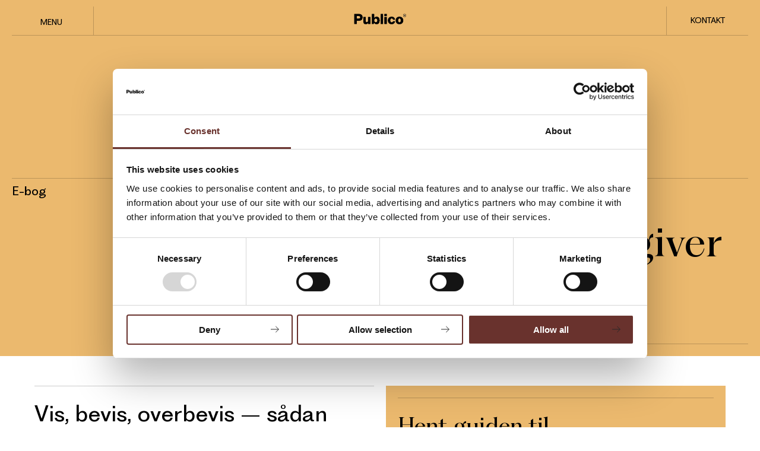

--- FILE ---
content_type: text/html; charset=UTF-8
request_url: https://publico.dk/eboeger/guide-til-at-skrive-pressemeddelelser
body_size: 8072
content:
<!doctype html><html lang="en"><head>
    <meta charset="utf-8">
    <title>E-bog: Den ultimative guide til at skrive og udsende pressemeddelelser</title>
    <link rel="shortcut icon" href="https://publico.dk/hubfs/Publico_fav_color_48px.ico">
    <meta name="description" content="Hent guiden og få alle tricks til at skrive, pitche og udsende pressemeddelelser, der fanger journalister og dit publikum.">
    
    
    
      
    
    
    
    <meta name="viewport" content="width=device-width, initial-scale=1">

    
    <meta property="og:description" content="Hent guiden og få alle tricks til at skrive, pitche og udsende pressemeddelelser, der fanger journalister og dit publikum.">
    <meta property="og:title" content="E-bog: Den ultimative guide til at skrive og udsende pressemeddelelser">
    <meta name="twitter:description" content="Hent guiden og få alle tricks til at skrive, pitche og udsende pressemeddelelser, der fanger journalister og dit publikum.">
    <meta name="twitter:title" content="E-bog: Den ultimative guide til at skrive og udsende pressemeddelelser">

    
<!--  Added by CookieBot integration -->
<script id="Cookiebot" src="https://consent.cookiebot.com/uc.js" data-cbid="1f74b2e4-e62b-422c-816a-44974cf79d77" data-blockingmode="auto" type="text/javascript">
                </script>
<!-- /Added by CookieBot integration -->


    
    <style>
a.cta_button{-moz-box-sizing:content-box !important;-webkit-box-sizing:content-box !important;box-sizing:content-box !important;vertical-align:middle}.hs-breadcrumb-menu{list-style-type:none;margin:0px 0px 0px 0px;padding:0px 0px 0px 0px}.hs-breadcrumb-menu-item{float:left;padding:10px 0px 10px 10px}.hs-breadcrumb-menu-divider:before{content:'›';padding-left:10px}.hs-featured-image-link{border:0}.hs-featured-image{float:right;margin:0 0 20px 20px;max-width:50%}@media (max-width: 568px){.hs-featured-image{float:none;margin:0;width:100%;max-width:100%}}.hs-screen-reader-text{clip:rect(1px, 1px, 1px, 1px);height:1px;overflow:hidden;position:absolute !important;width:1px}
</style>

<link rel="stylesheet" href="https://publico.dk/hubfs/hub_generated/template_assets/1/123981510410/1764591905914/template_page.min.css">
<link rel="stylesheet" href="https://publico.dk/hubfs/hub_generated/template_assets/1/123351334016/1764591904761/template_main.min.css">
<link rel="stylesheet" href="https://publico.dk/hubfs/hub_generated/template_assets/1/129182048259/1764591904659/template_eboeger.min.css" defer="true">
<link rel="stylesheet" href="https://publico.dk/hubfs/hub_generated/template_assets/1/123351154467/1764591906804/template_theme-overrides.min.css" defer="true">
<link rel="stylesheet" href="https://publico.dk/hubfs/hub_generated/module_assets/1/123351154794/1741907078547/module_menu.min.css">

  <style>
    #hs_cos_wrapper_navigation-primary .menu .menu__submenu {}

@media (min-width:767px) {
  #hs_cos_wrapper_navigation-primary .menu__submenu--level-2>.menu__item:first-child:before {}
}

#hs_cos_wrapper_navigation-primary .menu__submenu .menu__link,
#hs_cos_wrapper_navigation-primary .menu__submenu .menu__link:hover,
#hs_cos_wrapper_navigation-primary .menu__submenu .menu__link:focus {}

#hs_cos_wrapper_navigation-primary .menu__submenu .menu__child-toggle-icon,
#hs_cos_wrapper_navigation-primary .menu__submenu .menu__child-toggle-icon:hover,
#hs_cos_wrapper_navigation-primary .menu__submenu .menu__child-toggle-icon:focus {}

  </style>

<link rel="stylesheet" href="https://publico.dk/hubfs/hub_generated/module_assets/1/123352193819/1741907082797/module_header.min.css">

<style>
    #hs_cos_wrapper_header .publico-header { background-color:var(--color-yellow); }

</style>

<link rel="stylesheet" href="https://publico.dk/hubfs/hub_generated/module_assets/1/132400750985/1741907101468/module_publico-download-form.min.css">

    <style>
        #hs_cos_wrapper_dnd_area_body-module-5 .publico-download-form { background-color:var(--color-yellow); }

    </style>

<link rel="stylesheet" href="https://publico.dk/hubfs/hub_generated/module_assets/1/123351685692/1741907081805/module_focus.min.css">

<style>
    
</style>

<!-- Editor Styles -->
<style id="hs_editor_style" type="text/css">
.dnd_area_body-row-0-max-width-section-centering > .row-fluid {
  max-width: 1164px !important;
  margin-left: auto !important;
  margin-right: auto !important;
}
/* HubSpot Non-stacked Media Query Styles */
@media (min-width:768px) {
  .dnd_area_body-row-0-vertical-alignment > .row-fluid {
    display: -ms-flexbox !important;
    -ms-flex-direction: row;
    display: flex !important;
    flex-direction: row;
  }
  .dnd_area_body-column-1-vertical-alignment {
    display: -ms-flexbox !important;
    -ms-flex-direction: column !important;
    -ms-flex-pack: center !important;
    display: flex !important;
    flex-direction: column !important;
    justify-content: center !important;
  }
  .dnd_area_body-column-1-vertical-alignment > div {
    flex-shrink: 0 !important;
  }
}
/* HubSpot Styles (default) */
.dnd_area_body-row-0-padding {
  padding-top: 0px !important;
  padding-bottom: 0px !important;
  padding-left: 20px !important;
  padding-right: 20px !important;
}
.dnd_area_body-column-1-row-0-margin {
  margin-top: 50px !important;
  margin-bottom: 50px !important;
}
.footer-dnd_partial-4-column-23-padding {
  padding-left: -10px !important;
}
/* HubSpot Styles (mobile) */
@media (max-width: 767px) {
  .dnd_area_body-row-0-padding {
    padding-left: 10px !important;
    padding-right: 10px !important;
  }
}
</style>
    <script src="https://cdnjs.cloudflare.com/ajax/libs/jquery/3.6.0/jquery.min.js"></script>
<script src="https://cdnjs.cloudflare.com/ajax/libs/jquery-migrate/3.3.2/jquery-migrate.min.js"></script>

    
<!--  Added by GoogleAnalytics4 integration -->
<script>
var _hsp = window._hsp = window._hsp || [];
window.dataLayer = window.dataLayer || [];
function gtag(){dataLayer.push(arguments);}

var useGoogleConsentModeV2 = true;
var waitForUpdateMillis = 1000;


if (!window._hsGoogleConsentRunOnce) {
  window._hsGoogleConsentRunOnce = true;

  gtag('consent', 'default', {
    'ad_storage': 'denied',
    'analytics_storage': 'denied',
    'ad_user_data': 'denied',
    'ad_personalization': 'denied',
    'wait_for_update': waitForUpdateMillis
  });

  if (useGoogleConsentModeV2) {
    _hsp.push(['useGoogleConsentModeV2'])
  } else {
    _hsp.push(['addPrivacyConsentListener', function(consent){
      var hasAnalyticsConsent = consent && (consent.allowed || (consent.categories && consent.categories.analytics));
      var hasAdsConsent = consent && (consent.allowed || (consent.categories && consent.categories.advertisement));

      gtag('consent', 'update', {
        'ad_storage': hasAdsConsent ? 'granted' : 'denied',
        'analytics_storage': hasAnalyticsConsent ? 'granted' : 'denied',
        'ad_user_data': hasAdsConsent ? 'granted' : 'denied',
        'ad_personalization': hasAdsConsent ? 'granted' : 'denied'
      });
    }]);
  }
}

gtag('js', new Date());
gtag('set', 'developer_id.dZTQ1Zm', true);
gtag('config', 'G-HCPYGTJH7K');
</script>
<script async src="https://www.googletagmanager.com/gtag/js?id=G-HCPYGTJH7K"></script>

<!-- /Added by GoogleAnalytics4 integration -->

<!--  Added by GoogleTagManager integration -->
<script>
var _hsp = window._hsp = window._hsp || [];
window.dataLayer = window.dataLayer || [];
function gtag(){dataLayer.push(arguments);}

var useGoogleConsentModeV2 = true;
var waitForUpdateMillis = 1000;



var hsLoadGtm = function loadGtm() {
    if(window._hsGtmLoadOnce) {
      return;
    }

    if (useGoogleConsentModeV2) {

      gtag('set','developer_id.dZTQ1Zm',true);

      gtag('consent', 'default', {
      'ad_storage': 'denied',
      'analytics_storage': 'denied',
      'ad_user_data': 'denied',
      'ad_personalization': 'denied',
      'wait_for_update': waitForUpdateMillis
      });

      _hsp.push(['useGoogleConsentModeV2'])
    }

    (function(w,d,s,l,i){w[l]=w[l]||[];w[l].push({'gtm.start':
    new Date().getTime(),event:'gtm.js'});var f=d.getElementsByTagName(s)[0],
    j=d.createElement(s),dl=l!='dataLayer'?'&l='+l:'';j.async=true;j.src=
    'https://www.googletagmanager.com/gtm.js?id='+i+dl;f.parentNode.insertBefore(j,f);
    })(window,document,'script','dataLayer','GTM-TVX4JML4');

    window._hsGtmLoadOnce = true;
};

_hsp.push(['addPrivacyConsentListener', function(consent){
  if(consent.allowed || (consent.categories && consent.categories.analytics)){
    hsLoadGtm();
  }
}]);

</script>

<!-- /Added by GoogleTagManager integration -->

    <link rel="canonical" href="https://publico.dk/eboeger/guide-til-at-skrive-pressemeddelelser">

<meta name="google-site-verification" content="aDDVBJoTnxvCsM2LBmoeVrIENfxIvlSH2p7zFM2zdgw">
<meta name="google-site-verification" content="7GsXY6rEgfQYODcmRuMv32x_qwjQfPk1dabZvC8wAqk">
<meta property="og:url" content="https://publico.dk/eboeger/guide-til-at-skrive-pressemeddelelser">
<meta name="twitter:card" content="summary">
<meta http-equiv="content-language" content="en">






  <meta name="generator" content="HubSpot"></head>
  <body>
<!--  Added by GoogleTagManager integration -->
<noscript><iframe src="https://www.googletagmanager.com/ns.html?id=GTM-TVX4JML4" height="0" width="0" style="display:none;visibility:hidden"></iframe></noscript>

<!-- /Added by GoogleTagManager integration -->

    <div class="body-wrapper   hs-content-id-133497293447 hs-landing-page hs-page ">
      
        <div data-global-resource-path="publico-theme-2023-06/templates/partials/header-dark.html"><header class="header">

  

  <div class="header__container content-wrapper">
    <div class="header__navigation-wrapper">
      <div class="header--toggle header__navigation--toggle"></div>
      
      <div class="header__close--toggle"></div>
      <div class="header__navigation header--element">
        <div id="hs_cos_wrapper_navigation-primary" class="hs_cos_wrapper hs_cos_wrapper_widget hs_cos_wrapper_type_module" style="" data-hs-cos-general-type="widget" data-hs-cos-type="module">















<nav class="menu menu--desktop" aria-label="Main menu">
  <ul class="menu__wrapper no-list">
    
    
    
    <li class="menu__item menu__item--depth-1 menu__item--has-submenu hs-skip-lang-url-rewrite">
      
        
          <a class="menu__link menu__link--toggle" href="#" aria-haspopup="true" aria-expanded="false">Menu</a>
        
      
      
        
          <button class="menu__child-toggle no-button" aria-expanded="false">
            <span class="show-for-sr">Show submenu for Menu</span>
          </button>
          
          <div class="menu__submenu">

            
  

  
    
  
  
  

  <div class="hs-search-field">
    <div class="hs-search-field__bar">
      <form data-hs-do-not-collect="true" action="/hs-search-results">
        <input type="text" class="hs-search-field__input" name="term" autocomplete="off" aria-label="Search" placeholder="Søg...">
        
          <input type="hidden" name="type" value="SITE_PAGE">
        
        
          <input type="hidden" name="type" value="LANDING_PAGE">
        
        
          <input type="hidden" name="type" value="BLOG_POST">
          <input type="hidden" name="type" value="LISTING_PAGE">
        
        
          <input type="hidden" name="type" value="KNOWLEDGE_ARTICLE">
        

        
          <input type="hidden" name="property" value="title">
        
        
          <input type="hidden" name="property" value="description">
        
        
      </form>
    </div>
    <ul class="hs-search-field__suggestions"></ul>
  </div>

                        
            <ul class="menu__submenu menu__submenu--level-2 no-list">
            
              
              
              

                
<li class="menu__item menu__item--depth-2 menu__item--has-submenu hs-skip-lang-url-rewrite ">
  
    <a class="menu__link menu__link--toggle  " href="https://publico.dk/ydelser" aria-haspopup="true" aria-expanded="false">Ydelser </a>
  
  
    
      <button class="menu__child-toggle no-button" aria-expanded="false">
        <span class="show-for-sr">Show submenu for Ydelser </span>
      </button>
      <ul class="menu__submenu menu__submenu--level-3 no-list">
        
        
          

          

          
<li class="menu__item menu__item--depth-3  hs-skip-lang-url-rewrite ">
  
    <a class="menu__link   " href="https://publico.dk/ydelser/strategi">Strategi </a>
  
  
</li>

        
          

          

          
<li class="menu__item menu__item--depth-3  hs-skip-lang-url-rewrite ">
  
    <a class="menu__link   " href="https://publico.dk/ydelser/indhold">Indhold </a>
  
  
</li>

        
          

          
            
              
            
          

          
<li class="menu__item menu__item--depth-3  hs-skip-lang-url-rewrite menu__item--is-last-row">
  
    <a class="menu__link   " href="https://publico.dk/ydelser/digital-marketing">Digital marketing </a>
  
  
</li>

        
          

          
            
              
            
          

          
<li class="menu__item menu__item--depth-3  hs-skip-lang-url-rewrite menu__item--is-last-row">
  
    <a class="menu__link   " href="https://publico.dk/ydelser/film">Film </a>
  
  
</li>

        
      </ul>
    
  
</li>


            
              
              
              

                
<li class="menu__item menu__item--depth-2 menu__item--has-submenu hs-skip-lang-url-rewrite ">
  
    
      <a class="menu__link menu__link--toggle" href="#" aria-haspopup="true" aria-expanded="false">Brancher</a>
    
  
  
    
      <button class="menu__child-toggle no-button" aria-expanded="false">
        <span class="show-for-sr">Show submenu for Brancher</span>
      </button>
      <ul class="menu__submenu menu__submenu--level-3 no-list">
        
        
          

          

          
<li class="menu__item menu__item--depth-3  hs-skip-lang-url-rewrite ">
  
    <a class="menu__link   " href="https://publico.dk/brancher/byggeri">Byggeri </a>
  
  
</li>

        
          

          

          
<li class="menu__item menu__item--depth-3  hs-skip-lang-url-rewrite ">
  
    <a class="menu__link   " href="https://publico.dk/brancher/kommuner">Kommuner</a>
  
  
</li>

        
          

          
            
          

          
<li class="menu__item menu__item--depth-3  hs-skip-lang-url-rewrite ">
  
    <a class="menu__link   " href="https://publico.dk/brancher/it">IT</a>
  
  
</li>

        
          

          
            
              
            
          

          
<li class="menu__item menu__item--depth-3  hs-skip-lang-url-rewrite menu__item--is-last-row">
  
    <a class="menu__link   " href="https://publico.dk/brancher/finans">Finans</a>
  
  
</li>

        
          

          
            
              
            
          

          
<li class="menu__item menu__item--depth-3  hs-skip-lang-url-rewrite menu__item--is-last-row">
  
    <a class="menu__link   " href="https://publico.dk/brancher/energi">Energi og forsyning</a>
  
  
</li>

        
      </ul>
    
  
</li>


            
              
              
              
                
                  
                
              

                
<li class="menu__item menu__item--depth-2 menu__item--has-submenu hs-skip-lang-url-rewrite menu__item--is-last-row">
  
    
      <a class="menu__link menu__link--toggle" href="#" aria-haspopup="true" aria-expanded="false">Viden </a>
    
  
  
    
      <button class="menu__child-toggle no-button" aria-expanded="false">
        <span class="show-for-sr">Show submenu for Viden </span>
      </button>
      <ul class="menu__submenu menu__submenu--level-3 no-list">
        
        
          

          

          
<li class="menu__item menu__item--depth-3  hs-skip-lang-url-rewrite ">
  
    <a class="menu__link   " href="https://publico.dk/publico-bloggen">Blog</a>
  
  
</li>

        
          

          

          
<li class="menu__item menu__item--depth-3  hs-skip-lang-url-rewrite ">
  
    <a class="menu__link   " href="https://publico.dk/cases">Cases </a>
  
  
</li>

        
          

          
            
          

          
<li class="menu__item menu__item--depth-3  hs-skip-lang-url-rewrite ">
  
    <a class="menu__link   " href="https://publico.dk/e-boeger">E-bøger</a>
  
  
</li>

        
          

          
            
          

          
<li class="menu__item menu__item--depth-3  hs-skip-lang-url-rewrite ">
  
    <a class="menu__link   " href="https://publico.dk/skabeloner">Skabeloner</a>
  
  
</li>

        
          

          
            
              
            
          

          
<li class="menu__item menu__item--depth-3  hs-skip-lang-url-rewrite menu__item--is-last-row">
  
    <a class="menu__link   " href="https://publico.dk/seminarer-og-webinarer">Seminarer og webinarer</a>
  
  
</li>

        
          

          
            
              
            
          

          
<li class="menu__item menu__item--depth-3  hs-skip-lang-url-rewrite menu__item--is-last-row">
  
    <a class="menu__link   " href="https://publico.dk/tilmeld-dig-gode-e-nyheder">Nyhedsbrev </a>
  
  
</li>

        
      </ul>
    
  
</li>


            
              
              
              
                
                  
                
              

                
<li class="menu__item menu__item--depth-2 menu__item--has-submenu hs-skip-lang-url-rewrite menu__item--is-last-row">
  
    
      <a class="menu__link menu__link--toggle" href="#" aria-haspopup="true" aria-expanded="false">Om Publico </a>
    
  
  
    
      <button class="menu__child-toggle no-button" aria-expanded="false">
        <span class="show-for-sr">Show submenu for Om Publico </span>
      </button>
      <ul class="menu__submenu menu__submenu--level-3 no-list">
        
        
          

          

          
<li class="menu__item menu__item--depth-3  hs-skip-lang-url-rewrite ">
  
    <a class="menu__link   " href="https://publico.dk/om-publico">Om os </a>
  
  
</li>

        
          

          

          
<li class="menu__item menu__item--depth-3  hs-skip-lang-url-rewrite ">
  
    <a class="menu__link   " href="https://publico.dk/klogere-content">Klogere Content</a>
  
  
</li>

        
          

          
            
              
            
          

          
<li class="menu__item menu__item--depth-3  hs-skip-lang-url-rewrite menu__item--is-last-row">
  
    <a class="menu__link   " href="https://publico.dk/karriere-i-publico">Karriere</a>
  
  
</li>

        
          

          
            
              
            
          

          
<li class="menu__item menu__item--depth-3  hs-skip-lang-url-rewrite menu__item--is-last-row">
  
    <a class="menu__link   " href="https://publico.dk/medarbejdere">Medarbejdere</a>
  
  
</li>

        
      </ul>
    
  
</li>


            
            </ul>
          </div>
        
      
    </li>
  </ul>
</nav>



<nav class="menu menu--mobile" aria-label="Main menu">
  
  
  

  
    
  
  
  

  <div class="hs-search-field">
    <div class="hs-search-field__bar">
      <form data-hs-do-not-collect="true" action="/hs-search-results">
        <input type="text" class="hs-search-field__input" name="term" autocomplete="off" aria-label="Search" placeholder="Søg...">
        
          <input type="hidden" name="type" value="SITE_PAGE">
        
        
          <input type="hidden" name="type" value="LANDING_PAGE">
        
        
          <input type="hidden" name="type" value="BLOG_POST">
          <input type="hidden" name="type" value="LISTING_PAGE">
        
        
          <input type="hidden" name="type" value="KNOWLEDGE_ARTICLE">
        

        
          <input type="hidden" name="property" value="title">
        
        
          <input type="hidden" name="property" value="description">
        
        
      </form>
    </div>
    <ul class="hs-search-field__suggestions"></ul>
  </div>

  
  <ul class="menu__wrapper no-list">
    

  

  

  
    
    
    

    
    <li class="menu__item menu__item--depth-1 menu__item--has-submenu hs-skip-lang-url-rewrite ">
      
        
          <a class="menu__link menu__link--toggle" href="#" aria-haspopup="true" aria-expanded="false">Menu</a>
        
      
      
        
          <button class="menu__child-toggle no-button" aria-expanded="false">
            <span class="show-for-sr">Show submenu for Menu</span>
          </button>
          <ul class="menu__submenu menu__submenu--level-2 no-list">
            
            
              
    
              

              
    <li class="menu__item menu__item--depth-2 menu__item--has-submenu hs-skip-lang-url-rewrite ">
      
        <a class="menu__link menu__link--toggle  " href="https://publico.dk/ydelser" aria-haspopup="true" aria-expanded="false">Ydelser </a>
      
      
        
          <button class="menu__child-toggle no-button" aria-expanded="false">
            <span class="show-for-sr">Show submenu for Ydelser </span>
          </button>
          <ul class="menu__submenu menu__submenu--level-3 no-list">
            
            
              
    
              

              
    <li class="menu__item menu__item--depth-3  hs-skip-lang-url-rewrite ">
      
        <a class="menu__link   " href="https://publico.dk/ydelser/strategi">Strategi </a>
      
      
    </li>
  
            
              
    
              

              
    <li class="menu__item menu__item--depth-3  hs-skip-lang-url-rewrite ">
      
        <a class="menu__link   " href="https://publico.dk/ydelser/indhold">Indhold </a>
      
      
    </li>
  
            
              
    
              
                
                  
                
              

              
    <li class="menu__item menu__item--depth-3  hs-skip-lang-url-rewrite menu__item--is-last-row">
      
        <a class="menu__link   " href="https://publico.dk/ydelser/digital-marketing">Digital marketing </a>
      
      
    </li>
  
            
              
    
              
                
                  
                
              

              
    <li class="menu__item menu__item--depth-3  hs-skip-lang-url-rewrite menu__item--is-last-row">
      
        <a class="menu__link   " href="https://publico.dk/ydelser/film">Film </a>
      
      
    </li>
  
            
          </ul>
        
      
    </li>
  
            
              
    
              

              
    <li class="menu__item menu__item--depth-2 menu__item--has-submenu hs-skip-lang-url-rewrite ">
      
        
          <a class="menu__link menu__link--toggle" href="#" aria-haspopup="true" aria-expanded="false">Brancher</a>
        
      
      
        
          <button class="menu__child-toggle no-button" aria-expanded="false">
            <span class="show-for-sr">Show submenu for Brancher</span>
          </button>
          <ul class="menu__submenu menu__submenu--level-3 no-list">
            
            
              
    
              

              
    <li class="menu__item menu__item--depth-3  hs-skip-lang-url-rewrite ">
      
        <a class="menu__link   " href="https://publico.dk/brancher/byggeri">Byggeri </a>
      
      
    </li>
  
            
              
    
              

              
    <li class="menu__item menu__item--depth-3  hs-skip-lang-url-rewrite ">
      
        <a class="menu__link   " href="https://publico.dk/brancher/kommuner">Kommuner</a>
      
      
    </li>
  
            
              
    
              
                
              

              
    <li class="menu__item menu__item--depth-3  hs-skip-lang-url-rewrite ">
      
        <a class="menu__link   " href="https://publico.dk/brancher/it">IT</a>
      
      
    </li>
  
            
              
    
              
                
                  
                
              

              
    <li class="menu__item menu__item--depth-3  hs-skip-lang-url-rewrite menu__item--is-last-row">
      
        <a class="menu__link   " href="https://publico.dk/brancher/finans">Finans</a>
      
      
    </li>
  
            
              
    
              
                
                  
                
              

              
    <li class="menu__item menu__item--depth-3  hs-skip-lang-url-rewrite menu__item--is-last-row">
      
        <a class="menu__link   " href="https://publico.dk/brancher/energi">Energi og forsyning</a>
      
      
    </li>
  
            
          </ul>
        
      
    </li>
  
            
              
    
              
                
                  
                
              

              
    <li class="menu__item menu__item--depth-2 menu__item--has-submenu hs-skip-lang-url-rewrite menu__item--is-last-row">
      
        
          <a class="menu__link menu__link--toggle" href="#" aria-haspopup="true" aria-expanded="false">Viden </a>
        
      
      
        
          <button class="menu__child-toggle no-button" aria-expanded="false">
            <span class="show-for-sr">Show submenu for Viden </span>
          </button>
          <ul class="menu__submenu menu__submenu--level-3 no-list">
            
            
              
    
              

              
    <li class="menu__item menu__item--depth-3  hs-skip-lang-url-rewrite ">
      
        <a class="menu__link   " href="https://publico.dk/publico-bloggen">Blog</a>
      
      
    </li>
  
            
              
    
              

              
    <li class="menu__item menu__item--depth-3  hs-skip-lang-url-rewrite ">
      
        <a class="menu__link   " href="https://publico.dk/cases">Cases </a>
      
      
    </li>
  
            
              
    
              
                
              

              
    <li class="menu__item menu__item--depth-3  hs-skip-lang-url-rewrite ">
      
        <a class="menu__link   " href="https://publico.dk/e-boeger">E-bøger</a>
      
      
    </li>
  
            
              
    
              
                
              

              
    <li class="menu__item menu__item--depth-3  hs-skip-lang-url-rewrite ">
      
        <a class="menu__link   " href="https://publico.dk/skabeloner">Skabeloner</a>
      
      
    </li>
  
            
              
    
              
                
                  
                
              

              
    <li class="menu__item menu__item--depth-3  hs-skip-lang-url-rewrite menu__item--is-last-row">
      
        <a class="menu__link   " href="https://publico.dk/seminarer-og-webinarer">Seminarer og webinarer</a>
      
      
    </li>
  
            
              
    
              
                
                  
                
              

              
    <li class="menu__item menu__item--depth-3  hs-skip-lang-url-rewrite menu__item--is-last-row">
      
        <a class="menu__link   " href="https://publico.dk/tilmeld-dig-gode-e-nyheder">Nyhedsbrev </a>
      
      
    </li>
  
            
          </ul>
        
      
    </li>
  
            
              
    
              
                
                  
                
              

              
    <li class="menu__item menu__item--depth-2 menu__item--has-submenu hs-skip-lang-url-rewrite menu__item--is-last-row">
      
        
          <a class="menu__link menu__link--toggle" href="#" aria-haspopup="true" aria-expanded="false">Om Publico </a>
        
      
      
        
          <button class="menu__child-toggle no-button" aria-expanded="false">
            <span class="show-for-sr">Show submenu for Om Publico </span>
          </button>
          <ul class="menu__submenu menu__submenu--level-3 no-list">
            
            
              
    
              

              
    <li class="menu__item menu__item--depth-3  hs-skip-lang-url-rewrite ">
      
        <a class="menu__link   " href="https://publico.dk/om-publico">Om os </a>
      
      
    </li>
  
            
              
    
              

              
    <li class="menu__item menu__item--depth-3  hs-skip-lang-url-rewrite ">
      
        <a class="menu__link   " href="https://publico.dk/klogere-content">Klogere Content</a>
      
      
    </li>
  
            
              
    
              
                
                  
                
              

              
    <li class="menu__item menu__item--depth-3  hs-skip-lang-url-rewrite menu__item--is-last-row">
      
        <a class="menu__link   " href="https://publico.dk/karriere-i-publico">Karriere</a>
      
      
    </li>
  
            
              
    
              
                
                  
                
              

              
    <li class="menu__item menu__item--depth-3  hs-skip-lang-url-rewrite menu__item--is-last-row">
      
        <a class="menu__link   " href="https://publico.dk/medarbejdere">Medarbejdere</a>
      
      
    </li>
  
            
          </ul>
        
      
    </li>
  
            
          </ul>
        
      
    </li>
  
  


  </ul>
</nav></div>
      </div>
    </div>
    
    <div class="header__logo header__logo--main">
      <div id="hs_cos_wrapper_site_logo" class="hs_cos_wrapper hs_cos_wrapper_widget hs_cos_wrapper_type_module widget-type-logo" style="" data-hs-cos-general-type="widget" data-hs-cos-type="module">
  






















  
  <span id="hs_cos_wrapper_site_logo_hs_logo_widget" class="hs_cos_wrapper hs_cos_wrapper_widget hs_cos_wrapper_type_logo" style="" data-hs-cos-general-type="widget" data-hs-cos-type="logo"><a href="//publico.dk" id="hs-link-site_logo_hs_logo_widget" style="border-width:0px;border:0px;"><img src="https://publico.dk/hs-fs/hubfs/Publico-Sep_2016/Images/publico_sort.png?width=373&amp;height=113&amp;name=publico_sort.png" class="hs-image-widget " height="113" style="height: auto;width:373px;border-width:0px;border:0px;" width="373" alt="publico kommunikation" title="publico kommunikation" loading="eager" srcset="https://publico.dk/hs-fs/hubfs/Publico-Sep_2016/Images/publico_sort.png?width=187&amp;height=57&amp;name=publico_sort.png 187w, https://publico.dk/hs-fs/hubfs/Publico-Sep_2016/Images/publico_sort.png?width=373&amp;height=113&amp;name=publico_sort.png 373w, https://publico.dk/hs-fs/hubfs/Publico-Sep_2016/Images/publico_sort.png?width=560&amp;height=170&amp;name=publico_sort.png 560w, https://publico.dk/hs-fs/hubfs/Publico-Sep_2016/Images/publico_sort.png?width=746&amp;height=226&amp;name=publico_sort.png 746w, https://publico.dk/hs-fs/hubfs/Publico-Sep_2016/Images/publico_sort.png?width=933&amp;height=283&amp;name=publico_sort.png 933w, https://publico.dk/hs-fs/hubfs/Publico-Sep_2016/Images/publico_sort.png?width=1119&amp;height=339&amp;name=publico_sort.png 1119w" sizes="(max-width: 373px) 100vw, 373px"></a></span>
</div>
    </div>
    <div class="header__contact">
      <div id="hs_cos_wrapper_button" class="hs_cos_wrapper hs_cos_wrapper_widget hs_cos_wrapper_type_module" style="" data-hs-cos-general-type="widget" data-hs-cos-type="module">
  



  
    
  



<a class="hs-button" href="https://publico.dk/kontakt-os" id="hs-button_button" rel="">
  Kontakt
</a>

</div>
    </div>
  </div>

</header></div>
      

      

      <main id="main-content" class="body-container-wrapper">
        
    <div id="hs_cos_wrapper_header" class="hs_cos_wrapper hs_cos_wrapper_widget hs_cos_wrapper_type_module" style="" data-hs-cos-general-type="widget" data-hs-cos-type="module"><!-- module html  -->


<div class="publico-header ">

  <div class="container">
    <div class="header-content">
      <div class="header-tag-wrapper">
        <h4>E-bog</h4>
      </div>
      <div class="header-text-wrapper">
        <h1>Den ultimative guide til pressemeddelelser,  der giver omtale</h1>
      </div>
    </div>
  </div>
</div></div>
    
    
    <div class="container-fluid body-container body-container--page">
<div class="row-fluid-wrapper">
<div class="row-fluid">
<div class="span12 widget-span widget-type-cell " style="" data-widget-type="cell" data-x="0" data-w="12">

<div class="row-fluid-wrapper row-depth-1 row-number-1 dnd-section dnd_area_body-row-0-vertical-alignment dnd_area_body-row-0-padding dnd_area_body-row-0-max-width-section-centering">
<div class="row-fluid ">
<div class="span12 widget-span widget-type-cell dnd_area_body-column-1-vertical-alignment dnd-column" style="" data-widget-type="cell" data-x="0" data-w="12">

<div class="row-fluid-wrapper row-depth-1 row-number-2 dnd_area_body-column-1-row-0-margin dnd-row">
<div class="row-fluid ">
<div class="span6 widget-span widget-type-cell dnd-column" style="" data-widget-type="cell" data-x="0" data-w="6">

<div class="row-fluid-wrapper row-depth-1 row-number-3 dnd-row">
<div class="row-fluid ">
<div class="span12 widget-span widget-type-custom_widget dnd-module" style="" data-widget-type="custom_widget" data-x="0" data-w="12">
<div id="hs_cos_wrapper_dnd_area_body-module-3" class="hs_cos_wrapper hs_cos_wrapper_widget hs_cos_wrapper_type_module widget-type-rich_text widget-type-rich_text" style="" data-hs-cos-general-type="widget" data-hs-cos-type="module"><span id="hs_cos_wrapper_dnd_area_body-module-3_" class="hs_cos_wrapper hs_cos_wrapper_widget hs_cos_wrapper_type_rich_text" style="" data-hs-cos-general-type="widget" data-hs-cos-type="rich_text"><h2 style="font-weight: 550;">Vis, bevis, overbevis – sådan skriver og pitcher du en pressemeddelelse</h2>
<p style="font-weight: 550;">Hent guiden og få alle tricks til at skrive, pitche og udsende pressemeddelelser, der fanger journalister og dit publikum.<strong><br><br></strong></p>
<p>Når du skriver pressemeddelelser, skal du hverken rode dig ud i lange salgstaler, tekniske forklaringer eller personlige holdninger. Til gengæld skal du gøre noget så basalt som at tale sandt, interessant, levende og troværdigt – og kun om én ting.</p>
<p><img src="https://publico.dk/hs-fs/hubfs/Blog/H%C3%A6nder%20med%20notesbog.png?width=1200&amp;name=H%C3%A6nder%20med%20notesbog.png" alt="Hænder med notesbog" width="1200" style="width: 1200px;" srcset="https://publico.dk/hs-fs/hubfs/Blog/H%C3%A6nder%20med%20notesbog.png?width=600&amp;name=H%C3%A6nder%20med%20notesbog.png 600w, https://publico.dk/hs-fs/hubfs/Blog/H%C3%A6nder%20med%20notesbog.png?width=1200&amp;name=H%C3%A6nder%20med%20notesbog.png 1200w, https://publico.dk/hs-fs/hubfs/Blog/H%C3%A6nder%20med%20notesbog.png?width=1800&amp;name=H%C3%A6nder%20med%20notesbog.png 1800w, https://publico.dk/hs-fs/hubfs/Blog/H%C3%A6nder%20med%20notesbog.png?width=2400&amp;name=H%C3%A6nder%20med%20notesbog.png 2400w, https://publico.dk/hs-fs/hubfs/Blog/H%C3%A6nder%20med%20notesbog.png?width=3000&amp;name=H%C3%A6nder%20med%20notesbog.png 3000w, https://publico.dk/hs-fs/hubfs/Blog/H%C3%A6nder%20med%20notesbog.png?width=3600&amp;name=H%C3%A6nder%20med%20notesbog.png 3600w" sizes="(max-width: 1200px) 100vw, 1200px"></p>
<p><a href="/ydelser/strategi/pr-strategi" rel="noopener" target="_blank">Læs mere om, hvordan du lægger en god PR-strategi</a></p></span></div>

</div><!--end widget-span -->
</div><!--end row-->
</div><!--end row-wrapper -->

</div><!--end widget-span -->
<div class="span6 widget-span widget-type-cell dnd-column" style="" data-widget-type="cell" data-x="6" data-w="6">

<div class="row-fluid-wrapper row-depth-1 row-number-4 dnd-row">
<div class="row-fluid ">
<div class="span12 widget-span widget-type-custom_widget dnd-module" style="" data-widget-type="custom_widget" data-x="0" data-w="12">
<div id="hs_cos_wrapper_dnd_area_body-module-5" class="hs_cos_wrapper hs_cos_wrapper_widget hs_cos_wrapper_type_module" style="" data-hs-cos-general-type="widget" data-hs-cos-type="module"><!-- module html  -->

<div class="publico-download-form">
    <div class="form-wrapper">
        
            <h2>Hent guiden til pressemeddelelser</h2>
        
        <span id="hs_cos_wrapper_dnd_area_body-module-5_download_form" class="hs_cos_wrapper hs_cos_wrapper_widget hs_cos_wrapper_type_form" style="" data-hs-cos-general-type="widget" data-hs-cos-type="form">
<div id="hs_form_target_dnd_area_body-module-5_download_form"></div>








</span>
    </div>
</div></div>

</div><!--end widget-span -->
</div><!--end row-->
</div><!--end row-wrapper -->

</div><!--end widget-span -->
</div><!--end row-->
</div><!--end row-wrapper -->

</div><!--end widget-span -->
</div><!--end row-->
</div><!--end row-wrapper -->

</div><!--end widget-span -->
</div>
</div>
</div>
    
      </main>

      
        <div data-global-resource-path="publico-theme-2023-06/templates/partials/footer.html"><footer class="footer">
  <div class="container">
  <div class="container-fluid footer__container content-wrapper">
<div class="row-fluid-wrapper">
<div class="row-fluid">
<div class="span12 widget-span widget-type-cell " style="" data-widget-type="cell" data-x="0" data-w="12">

<div class="row-fluid-wrapper row-depth-1 row-number-1 dnd-section">
<div class="row-fluid ">
<div class="span12 widget-span widget-type-cell dnd-column" style="" data-widget-type="cell" data-x="0" data-w="12">

<div class="row-fluid-wrapper row-depth-1 row-number-2 dnd-row">
<div class="row-fluid ">
<div class="span12 widget-span widget-type-custom_widget dnd-module" style="" data-widget-type="custom_widget" data-x="0" data-w="12">
<div id="hs_cos_wrapper_footer-module-2" class="hs_cos_wrapper hs_cos_wrapper_widget hs_cos_wrapper_type_module widget-type-header" style="" data-hs-cos-general-type="widget" data-hs-cos-type="module">



<span id="hs_cos_wrapper_footer-module-2_" class="hs_cos_wrapper hs_cos_wrapper_widget hs_cos_wrapper_type_header" style="" data-hs-cos-general-type="widget" data-hs-cos-type="header"><h3>Tilmeld dig gode e-nyheder fra Publico, og få inspiration direkte i din indbakke.</h3></span></div>

</div><!--end widget-span -->
</div><!--end row-->
</div><!--end row-wrapper -->

<div class="row-fluid-wrapper row-depth-1 row-number-3 dnd-row">
<div class="row-fluid ">
<div class="span12 widget-span widget-type-custom_widget dnd-module" style="" data-widget-type="custom_widget" data-x="0" data-w="12">
<div id="hs_cos_wrapper_footer-module-3" class="hs_cos_wrapper hs_cos_wrapper_widget hs_cos_wrapper_type_module" style="" data-hs-cos-general-type="widget" data-hs-cos-type="module">
  



  
    
  



<a class="hs-button" href="https://publico.dk/tilmeld-dig-gode-e-nyheder" id="hs-button_footer-module-3" rel="">
  Tilmeld dig her
</a>

</div>

</div><!--end widget-span -->
</div><!--end row-->
</div><!--end row-wrapper -->

</div><!--end widget-span -->
</div><!--end row-->
</div><!--end row-wrapper -->

<div class="row-fluid-wrapper row-depth-1 row-number-4 dnd-section footer-info">
<div class="row-fluid ">
<div class="span12 widget-span widget-type-cell dnd-column" style="" data-widget-type="cell" data-x="0" data-w="12">

<div class="row-fluid-wrapper row-depth-1 row-number-5 dnd-row">
<div class="row-fluid ">
<div class="span12 widget-span widget-type-cell dnd-column" style="" data-widget-type="cell" data-x="0" data-w="12">

<div class="row-fluid-wrapper row-depth-1 row-number-6 dnd-row">
<div class="row-fluid ">
<div class="span3 widget-span widget-type-cell dnd-column" style="" data-widget-type="cell" data-x="0" data-w="3">

<div class="row-fluid-wrapper row-depth-2 row-number-1 dnd-row">
<div class="row-fluid ">
<div class="span12 widget-span widget-type-custom_widget dnd-module" style="" data-widget-type="custom_widget" data-x="0" data-w="12">
<div id="hs_cos_wrapper_footer-dnd_partial-4-module-4" class="hs_cos_wrapper hs_cos_wrapper_widget hs_cos_wrapper_type_module widget-type-header" style="" data-hs-cos-general-type="widget" data-hs-cos-type="module">



<span id="hs_cos_wrapper_footer-dnd_partial-4-module-4_" class="hs_cos_wrapper hs_cos_wrapper_widget hs_cos_wrapper_type_header" style="" data-hs-cos-general-type="widget" data-hs-cos-type="header"><h4>Ydelser</h4></span></div>

</div><!--end widget-span -->
</div><!--end row-->
</div><!--end row-wrapper -->

<div class="row-fluid-wrapper row-depth-2 row-number-2 dnd-row">
<div class="row-fluid ">
<div class="span12 widget-span widget-type-custom_widget dnd-module" style="" data-widget-type="custom_widget" data-x="0" data-w="12">
<div id="hs_cos_wrapper_footer-dnd_partial-4-module-5" class="hs_cos_wrapper hs_cos_wrapper_widget hs_cos_wrapper_type_module widget-type-simple_menu" style="" data-hs-cos-general-type="widget" data-hs-cos-type="module"><span id="hs_cos_wrapper_footer-dnd_partial-4-module-5_" class="hs_cos_wrapper hs_cos_wrapper_widget hs_cos_wrapper_type_simple_menu" style="" data-hs-cos-general-type="widget" data-hs-cos-type="simple_menu"><div id="hs_menu_wrapper_footer-dnd_partial-4-module-5_" class="hs-menu-wrapper active-branch flyouts hs-menu-flow-vertical" role="navigation" data-sitemap-name="" data-menu-id="" aria-label="Navigation Menu">
 <ul role="menu">
  <li class="hs-menu-item hs-menu-depth-1" role="none"><a href="https://publico.dk/ydelser/strategi" role="menuitem" target="_self">Strategi</a></li>
  <li class="hs-menu-item hs-menu-depth-1" role="none"><a href="https://publico.dk/ydelser/indhold" role="menuitem" target="_self">Indhold</a></li>
  <li class="hs-menu-item hs-menu-depth-1" role="none"><a href="https://publico.dk/ydelser/digital-marketing" role="menuitem" target="_self">Digital marketing</a></li>
  <li class="hs-menu-item hs-menu-depth-1" role="none"><a href="https://publico.dk/ydelser/film" role="menuitem" target="_self">Film</a></li>
 </ul>
</div></span></div>

</div><!--end widget-span -->
</div><!--end row-->
</div><!--end row-wrapper -->

</div><!--end widget-span -->
<div class="span3 widget-span widget-type-cell dnd-column" style="" data-widget-type="cell" data-x="3" data-w="3">

<div class="row-fluid-wrapper row-depth-2 row-number-3 dnd-row">
<div class="row-fluid ">
<div class="span12 widget-span widget-type-custom_widget dnd-module" style="" data-widget-type="custom_widget" data-x="0" data-w="12">
<div id="hs_cos_wrapper_footer-dnd_partial-4-module-7" class="hs_cos_wrapper hs_cos_wrapper_widget hs_cos_wrapper_type_module widget-type-header" style="" data-hs-cos-general-type="widget" data-hs-cos-type="module">



<span id="hs_cos_wrapper_footer-dnd_partial-4-module-7_" class="hs_cos_wrapper hs_cos_wrapper_widget hs_cos_wrapper_type_header" style="" data-hs-cos-general-type="widget" data-hs-cos-type="header"><h4>Brancher</h4></span></div>

</div><!--end widget-span -->
</div><!--end row-->
</div><!--end row-wrapper -->

<div class="row-fluid-wrapper row-depth-2 row-number-4 dnd-row">
<div class="row-fluid ">
<div class="span12 widget-span widget-type-custom_widget dnd-module" style="" data-widget-type="custom_widget" data-x="0" data-w="12">
<div id="hs_cos_wrapper_footer-dnd_partial-4-module-8" class="hs_cos_wrapper hs_cos_wrapper_widget hs_cos_wrapper_type_module widget-type-simple_menu" style="" data-hs-cos-general-type="widget" data-hs-cos-type="module"><span id="hs_cos_wrapper_footer-dnd_partial-4-module-8_" class="hs_cos_wrapper hs_cos_wrapper_widget hs_cos_wrapper_type_simple_menu" style="" data-hs-cos-general-type="widget" data-hs-cos-type="simple_menu"><div id="hs_menu_wrapper_footer-dnd_partial-4-module-8_" class="hs-menu-wrapper active-branch flyouts hs-menu-flow-vertical" role="navigation" data-sitemap-name="" data-menu-id="" aria-label="Navigation Menu">
 <ul role="menu">
  <li class="hs-menu-item hs-menu-depth-1" role="none"><a href="https://publico.dk/brancher/byggeri" role="menuitem" target="_self">Byggebranchen</a></li>
  <li class="hs-menu-item hs-menu-depth-1" role="none"><a href="https://publico.dk/brancher/kommuner" role="menuitem" target="_self">Kommuner</a></li>
  <li class="hs-menu-item hs-menu-depth-1" role="none"><a href="https://publico.dk/brancher/it" role="menuitem" target="_self">IT</a></li>
  <li class="hs-menu-item hs-menu-depth-1" role="none"><a href="https://publico.dk/brancher/finans" role="menuitem" target="_self">Finans</a></li>
  <li class="hs-menu-item hs-menu-depth-1" role="none"><a href="https://publico.dk/brancher/energi" role="menuitem" target="_self">Energi og forsyning</a></li>
 </ul>
</div></span></div>

</div><!--end widget-span -->
</div><!--end row-->
</div><!--end row-wrapper -->

</div><!--end widget-span -->
<div class="span3 widget-span widget-type-cell dnd-column" style="" data-widget-type="cell" data-x="6" data-w="3">

<div class="row-fluid-wrapper row-depth-2 row-number-5 dnd-row">
<div class="row-fluid ">
<div class="span12 widget-span widget-type-custom_widget dnd-module" style="" data-widget-type="custom_widget" data-x="0" data-w="12">
<div id="hs_cos_wrapper_footer-dnd_partial-4-module-10" class="hs_cos_wrapper hs_cos_wrapper_widget hs_cos_wrapper_type_module widget-type-header" style="" data-hs-cos-general-type="widget" data-hs-cos-type="module">



<span id="hs_cos_wrapper_footer-dnd_partial-4-module-10_" class="hs_cos_wrapper hs_cos_wrapper_widget hs_cos_wrapper_type_header" style="" data-hs-cos-general-type="widget" data-hs-cos-type="header"><h4>Viden</h4></span></div>

</div><!--end widget-span -->
</div><!--end row-->
</div><!--end row-wrapper -->

<div class="row-fluid-wrapper row-depth-2 row-number-6 dnd-row">
<div class="row-fluid ">
<div class="span12 widget-span widget-type-custom_widget dnd-module" style="" data-widget-type="custom_widget" data-x="0" data-w="12">
<div id="hs_cos_wrapper_footer-dnd_partial-4-module-11" class="hs_cos_wrapper hs_cos_wrapper_widget hs_cos_wrapper_type_module widget-type-simple_menu" style="" data-hs-cos-general-type="widget" data-hs-cos-type="module"><span id="hs_cos_wrapper_footer-dnd_partial-4-module-11_" class="hs_cos_wrapper hs_cos_wrapper_widget hs_cos_wrapper_type_simple_menu" style="" data-hs-cos-general-type="widget" data-hs-cos-type="simple_menu"><div id="hs_menu_wrapper_footer-dnd_partial-4-module-11_" class="hs-menu-wrapper active-branch flyouts hs-menu-flow-vertical" role="navigation" data-sitemap-name="" data-menu-id="" aria-label="Navigation Menu">
 <ul role="menu">
  <li class="hs-menu-item hs-menu-depth-1" role="none"><a href="https://publico.dk/publico-bloggen" role="menuitem" target="_self">Blog</a></li>
  <li class="hs-menu-item hs-menu-depth-1" role="none"><a href="https://publico.dk/e-boeger" role="menuitem" target="_self">E-bøger</a></li>
  <li class="hs-menu-item hs-menu-depth-1" role="none"><a href="https://publico.dk/skabeloner" role="menuitem" target="_self">Skabeloner</a></li>
  <li class="hs-menu-item hs-menu-depth-1" role="none"><a href="https://publico.dk/seminarer-og-webinarer" role="menuitem" target="_self">Seminarer og webinarer</a></li>
 </ul>
</div></span></div>

</div><!--end widget-span -->
</div><!--end row-->
</div><!--end row-wrapper -->

</div><!--end widget-span -->
<div class="span3 widget-span widget-type-cell dnd-column" style="" data-widget-type="cell" data-x="9" data-w="3">

<div class="row-fluid-wrapper row-depth-2 row-number-7 dnd-row">
<div class="row-fluid ">
<div class="span12 widget-span widget-type-custom_widget dnd-module" style="" data-widget-type="custom_widget" data-x="0" data-w="12">
<div id="hs_cos_wrapper_footer-dnd_partial-4-module-13" class="hs_cos_wrapper hs_cos_wrapper_widget hs_cos_wrapper_type_module widget-type-header" style="" data-hs-cos-general-type="widget" data-hs-cos-type="module">



<span id="hs_cos_wrapper_footer-dnd_partial-4-module-13_" class="hs_cos_wrapper hs_cos_wrapper_widget hs_cos_wrapper_type_header" style="" data-hs-cos-general-type="widget" data-hs-cos-type="header"><h4>Om</h4></span></div>

</div><!--end widget-span -->
</div><!--end row-->
</div><!--end row-wrapper -->

<div class="row-fluid-wrapper row-depth-2 row-number-8 dnd-row">
<div class="row-fluid ">
<div class="span12 widget-span widget-type-custom_widget dnd-module" style="" data-widget-type="custom_widget" data-x="0" data-w="12">
<div id="hs_cos_wrapper_footer-dnd_partial-4-module-14" class="hs_cos_wrapper hs_cos_wrapper_widget hs_cos_wrapper_type_module widget-type-simple_menu" style="" data-hs-cos-general-type="widget" data-hs-cos-type="module"><span id="hs_cos_wrapper_footer-dnd_partial-4-module-14_" class="hs_cos_wrapper hs_cos_wrapper_widget hs_cos_wrapper_type_simple_menu" style="" data-hs-cos-general-type="widget" data-hs-cos-type="simple_menu"><div id="hs_menu_wrapper_footer-dnd_partial-4-module-14_" class="hs-menu-wrapper active-branch flyouts hs-menu-flow-vertical" role="navigation" data-sitemap-name="" data-menu-id="" aria-label="Navigation Menu">
 <ul role="menu">
  <li class="hs-menu-item hs-menu-depth-1" role="none"><a href="https://publico.dk/om-publico" role="menuitem" target="_self">Om Publico</a></li>
  <li class="hs-menu-item hs-menu-depth-1" role="none"><a href="https://publico.dk/klogere-content" role="menuitem" target="_self">Klogere Content</a></li>
  <li class="hs-menu-item hs-menu-depth-1" role="none"><a href="https://publico.dk/karriere-i-publico" role="menuitem" target="_self">Karriere</a></li>
  <li class="hs-menu-item hs-menu-depth-1" role="none"><a href="https://publico.dk/medarbejdere" role="menuitem" target="_self">Medarbejdere</a></li>
  <li class="hs-menu-item hs-menu-depth-1" role="none"><a href="https://publico.dk/cookies" role="menuitem" target="_self">Cookie- og persondatapolitk</a></li>
 </ul>
</div></span></div>

</div><!--end widget-span -->
</div><!--end row-->
</div><!--end row-wrapper -->

</div><!--end widget-span -->
</div><!--end row-->
</div><!--end row-wrapper -->

</div><!--end widget-span -->
</div><!--end row-->
</div><!--end row-wrapper -->

<div class="row-fluid-wrapper row-depth-1 row-number-1 dnd-row">
<div class="row-fluid ">
<div class="span6 widget-span widget-type-cell dnd-column" style="" data-widget-type="cell" data-x="0" data-w="6">

<div class="row-fluid-wrapper row-depth-1 row-number-2 dnd-row">
<div class="row-fluid ">
<div class="span6 widget-span widget-type-cell dnd-column" style="" data-widget-type="cell" data-x="0" data-w="6">

<div class="row-fluid-wrapper row-depth-2 row-number-1 dnd-row">
<div class="row-fluid ">
<div class="span12 widget-span widget-type-custom_widget dnd-module" style="" data-widget-type="custom_widget" data-x="0" data-w="12">
<div id="hs_cos_wrapper_footer-dnd_partial-4-module-17" class="hs_cos_wrapper hs_cos_wrapper_widget hs_cos_wrapper_type_module widget-type-header" style="" data-hs-cos-general-type="widget" data-hs-cos-type="module">



<span id="hs_cos_wrapper_footer-dnd_partial-4-module-17_" class="hs_cos_wrapper hs_cos_wrapper_widget hs_cos_wrapper_type_header" style="" data-hs-cos-general-type="widget" data-hs-cos-type="header"><h4>Kontakt</h4></span></div>

</div><!--end widget-span -->
</div><!--end row-->
</div><!--end row-wrapper -->

<div class="row-fluid-wrapper row-depth-2 row-number-2 dnd-row">
<div class="row-fluid ">
<div class="span12 widget-span widget-type-custom_widget dnd-module" style="" data-widget-type="custom_widget" data-x="0" data-w="12">
<div id="hs_cos_wrapper_footer-dnd_partial-4-module-18" class="hs_cos_wrapper hs_cos_wrapper_widget hs_cos_wrapper_type_module widget-type-rich_text" style="" data-hs-cos-general-type="widget" data-hs-cos-type="module"><span id="hs_cos_wrapper_footer-dnd_partial-4-module-18_" class="hs_cos_wrapper hs_cos_wrapper_widget hs_cos_wrapper_type_rich_text" style="" data-hs-cos-general-type="widget" data-hs-cos-type="rich_text"><p>Publico Kommunikation ApS<br>Balticagade 7, 8000 Aarhus C</p>
<p><a href="tel:+4586197215">Tlf: +45 86 19 72 15</a></p>
<p style="margin-top: -30px;"><a href="mailto:hejsa@publico.dk">hejsa@publico.dk</a></p></span></div>

</div><!--end widget-span -->
</div><!--end row-->
</div><!--end row-wrapper -->

</div><!--end widget-span -->
<div class="span6 widget-span widget-type-cell dnd-column" style="" data-widget-type="cell" data-x="6" data-w="6">

<div class="row-fluid-wrapper row-depth-2 row-number-3 dnd-row">
<div class="row-fluid ">
<div class="span12 widget-span widget-type-custom_widget dnd-module" style="" data-widget-type="custom_widget" data-x="0" data-w="12">
<div id="hs_cos_wrapper_footer-dnd_partial-4-module-20" class="hs_cos_wrapper hs_cos_wrapper_widget hs_cos_wrapper_type_module widget-type-header" style="" data-hs-cos-general-type="widget" data-hs-cos-type="module">



<span id="hs_cos_wrapper_footer-dnd_partial-4-module-20_" class="hs_cos_wrapper hs_cos_wrapper_widget hs_cos_wrapper_type_header" style="" data-hs-cos-general-type="widget" data-hs-cos-type="header"><h4>Medlemskaber</h4></span></div>

</div><!--end widget-span -->
</div><!--end row-->
</div><!--end row-wrapper -->

<div class="row-fluid-wrapper row-depth-2 row-number-4 dnd-row">
<div class="row-fluid ">
<div class="span12 widget-span widget-type-custom_widget dnd-module" style="" data-widget-type="custom_widget" data-x="0" data-w="12">
<div id="hs_cos_wrapper_footer-dnd_partial-4-module-21" class="hs_cos_wrapper hs_cos_wrapper_widget hs_cos_wrapper_type_module widget-type-rich_text" style="" data-hs-cos-general-type="widget" data-hs-cos-type="module"><span id="hs_cos_wrapper_footer-dnd_partial-4-module-21_" class="hs_cos_wrapper hs_cos_wrapper_widget hs_cos_wrapper_type_rich_text" style="" data-hs-cos-general-type="widget" data-hs-cos-type="rich_text"><ul>
<li>Dansk Industri</li>
<li>Videnrådgiverne</li>
<li>Business Club Aarhus</li>
<li>Dansk Markedsføring</li>
<li>DMJX' advisory board</li>
<li>VL-21</li>
<li>Diverse faglige netværk</li>
</ul></span></div>

</div><!--end widget-span -->
</div><!--end row-->
</div><!--end row-wrapper -->

</div><!--end widget-span -->
</div><!--end row-->
</div><!--end row-wrapper -->

</div><!--end widget-span -->
<div class="span6 widget-span widget-type-cell dnd-column" style="" data-widget-type="cell" data-x="6" data-w="6">

<div class="row-fluid-wrapper row-depth-1 row-number-1 dnd-row">
<div class="row-fluid ">
<div class="span12 widget-span widget-type-cell footer-dnd_partial-4-column-23-padding dnd-column" style="" data-widget-type="cell" data-x="0" data-w="12">

<div class="row-fluid-wrapper row-depth-2 row-number-1 dnd-row">
<div class="row-fluid ">
<div class="span6 widget-span widget-type-custom_widget dnd-module" style="" data-widget-type="custom_widget" data-x="0" data-w="6">
<div id="hs_cos_wrapper_module_1695288972352" class="hs_cos_wrapper hs_cos_wrapper_widget hs_cos_wrapper_type_module widget-type-header" style="" data-hs-cos-general-type="widget" data-hs-cos-type="module">



<span id="hs_cos_wrapper_module_1695288972352_" class="hs_cos_wrapper hs_cos_wrapper_widget hs_cos_wrapper_type_header" style="" data-hs-cos-general-type="widget" data-hs-cos-type="header"><h4>Cases</h4></span></div>

</div><!--end widget-span -->
</div><!--end row-->
</div><!--end row-wrapper -->

</div><!--end widget-span -->
</div><!--end row-->
</div><!--end row-wrapper -->

<div class="row-fluid-wrapper row-depth-1 row-number-1 dnd-row">
<div class="row-fluid ">
<div class="span12 widget-span widget-type-custom_widget dnd-module" style="" data-widget-type="custom_widget" data-x="0" data-w="12">
<div id="hs_cos_wrapper_widget_1695289053837" class="hs_cos_wrapper hs_cos_wrapper_widget hs_cos_wrapper_type_module" style="" data-hs-cos-general-type="widget" data-hs-cos-type="module"><!-- module html  -->


<div class="publico-focus">
  <div class="container">
    
    <div class="post-list">
      
      <div class="post">
        <div class="post-thumb">
          <a href="https://publico.dk/cases/troldtekt"><img src="https://publico.dk/hubfs/thumb_troldtekt1.jpg" alt="thumb_troldtekt1" loading="lazy"></a>
        </div>
        <h2><a href="https://publico.dk/cases/troldtekt">Troldtekt</a></h2>
        

        <div class="blog-post-listing__post-tags">
          
          
        </div>
      </div>
      
      <div class="post">
        <div class="post-thumb">
          <a href="https://publico.dk/cases/nnit"><img src="https://publico.dk/hubfs/nnit_thumb-2.jpg" alt="nnit_thumb-2" loading="lazy"></a>
        </div>
        <h2><a href="https://publico.dk/cases/nnit">NNIT</a></h2>
        

        <div class="blog-post-listing__post-tags">
          
          
        </div>
      </div>
      
    </div>
  </div>
</div></div>

</div><!--end widget-span -->
</div><!--end row-->
</div><!--end row-wrapper -->

</div><!--end widget-span -->
</div><!--end row-->
</div><!--end row-wrapper -->

</div><!--end widget-span -->
</div><!--end row-->
</div><!--end row-wrapper -->

</div><!--end widget-span -->
</div>
</div>
</div>
  </div>
</footer></div>
      
    </div>
    <!-- 29x defer -->
    
    
    
<!-- HubSpot performance collection script -->
<script defer src="/hs/hsstatic/content-cwv-embed/static-1.1293/embed.js"></script>
<script src="https://publico.dk/hubfs/hub_generated/template_assets/1/123351333558/1764591908305/template_main.min.js"></script>
<script>
var hsVars = hsVars || {}; hsVars['language'] = 'en';
</script>

<script src="/hs/hsstatic/cos-i18n/static-1.53/bundles/project.js"></script>
<script src="https://publico.dk/hubfs/hub_generated/module_assets/1/123351154794/1741907078547/module_menu.min.js"></script>

    <!--[if lte IE 8]>
    <script charset="utf-8" src="https://js.hsforms.net/forms/v2-legacy.js"></script>
    <![endif]-->

<script data-hs-allowed="true" src="/_hcms/forms/v2.js"></script>

    <script data-hs-allowed="true">
        var options = {
            portalId: '2531535',
            formId: 'aedc2ebc-2758-4e9e-8447-2a4f0ec51b59',
            formInstanceId: '3056',
            
            pageId: '133497293447',
            
            region: 'na1',
            
            
            
            
            pageName: "E-bog: Den ultimative guide til at skrive og udsende pressemeddelelser",
            
            
            redirectUrl: "https:\/\/publico.dk\/typ-ebog-guiden-til-at-skrive-pressemeddelelser",
            
            
            
            
            
            css: '',
            target: '#hs_form_target_dnd_area_body-module-5_download_form',
            
            
            
            
            
            
            
            contentType: "landing-page",
            
            
            
            formsBaseUrl: '/_hcms/forms/',
            
            
            
            formData: {
                cssClass: 'hs-form stacked hs-custom-form'
            }
        };

        options.getExtraMetaDataBeforeSubmit = function() {
            var metadata = {};
            

            if (hbspt.targetedContentMetadata) {
                var count = hbspt.targetedContentMetadata.length;
                var targetedContentData = [];
                for (var i = 0; i < count; i++) {
                    var tc = hbspt.targetedContentMetadata[i];
                     if ( tc.length !== 3) {
                        continue;
                     }
                     targetedContentData.push({
                        definitionId: tc[0],
                        criterionId: tc[1],
                        smartTypeId: tc[2]
                     });
                }
                metadata["targetedContentMetadata"] = JSON.stringify(targetedContentData);
            }

            return metadata;
        };

        hbspt.forms.create(options);
    </script>


<!-- Start of HubSpot Analytics Code -->
<script type="text/javascript">
var _hsq = _hsq || [];
_hsq.push(["setContentType", "landing-page"]);
_hsq.push(["setCanonicalUrl", "https:\/\/publico.dk\/eboeger\/guide-til-at-skrive-pressemeddelelser"]);
_hsq.push(["setPageId", "133497293447"]);
_hsq.push(["setContentMetadata", {
    "contentPageId": 133497293447,
    "legacyPageId": "133497293447",
    "contentFolderId": null,
    "contentGroupId": null,
    "abTestId": null,
    "languageVariantId": 133497293447,
    "languageCode": "en",
    
    
}]);
</script>

<script type="text/javascript" id="hs-script-loader" async defer src="/hs/scriptloader/2531535.js"></script>
<!-- End of HubSpot Analytics Code -->


<script type="text/javascript">
var hsVars = {
    render_id: "6081b1af-f750-4bf0-a5c2-ca417bb8428e",
    ticks: 1767771786185,
    page_id: 133497293447,
    
    content_group_id: 0,
    portal_id: 2531535,
    app_hs_base_url: "https://app.hubspot.com",
    cp_hs_base_url: "https://cp.hubspot.com",
    language: "en",
    analytics_page_type: "landing-page",
    scp_content_type: "",
    
    analytics_page_id: "133497293447",
    category_id: 1,
    folder_id: 0,
    is_hubspot_user: false
}
</script>


<script defer src="/hs/hsstatic/HubspotToolsMenu/static-1.432/js/index.js"></script>





<script>
  window.addEventListener("load", function () {
    function waitForElement(selector, callback, maxTries = 50) {
      let tries = 0;

      function check() {
        const el = document.querySelector(selector);
        if (el) {
          callback(el);
        } else if (tries < maxTries) {
          tries++;
          setTimeout(check, 100);
        } else {
          console.warn("❗ Element not found after max attempts:", selector);
        }
      }

      check();
    }

    function initSliderWhenReady(el) {
      if (!window.jQuery || typeof jQuery.fn.slick !== "function") {
        console.warn("❗ jQuery or Slick not ready");
        return setTimeout(() => initSliderWhenReady(el), 100);
      }

      const $slider = $(el);
      if ($slider.children().length === 0) {
        console.warn("❗ Slider element found but has no child slides");
        return;
      }

      try {
        console.log("✅ Initializing Slick Slider");
        $slider.slick({
          dots: false,
          infinite: false,
          arrows: false,
          speed: 300,
          slidesToShow: 4,
          slidesToScroll: 1,
          responsive: [
            { breakpoint: 980, settings: { slidesToShow: 2, slidesToScroll: 2 } },
            { breakpoint: 767, settings: { slidesToShow: 1, slidesToScroll: 1 } }
          ]
        });
      } catch (err) {
        // console.error("❌ Slick failed to initialize:", err); 
      }
    }

    waitForElement("#blog-related-posts-slider", initSliderWhenReady);
  });
</script>
<script>
  window.onerror = function (message, source, lineno, colno, error) {
    if (
      message?.includes("reading 'add'") &&
      source?.includes("slick")
    ) {
      console.warn("⚠️ Suppressed harmless Slick ADA error:", message);
      return true; // Suppresses the error in the console
    }
  };
</script>




  
</body></html>

--- FILE ---
content_type: text/css
request_url: https://publico.dk/hubfs/hub_generated/template_assets/1/123981510410/1764591905914/template_page.min.css
body_size: -745
content:
.body-container--page h2{margin-bottom:80px}.body-container--page h3{margin-top:80px}.body-container--page .page-post-listing__post-title{margin-bottom:6px}

--- FILE ---
content_type: text/css
request_url: https://publico.dk/hubfs/hub_generated/template_assets/1/123351334016/1764591904761/template_main.min.css
body_size: 10150
content:
/* Theme base styles */

/* Tools
Any animations, or functions used throughout the project.
Note: _macros.css needs to be imported into each stylesheet where macros are used and not included here
*/

/* Generic
This is where reset, normalize & box-sizing styles go.
*/

*, *:before, *:after {
  box-sizing: border-box;
}

img{
  max-width: 100%;
}
/*! normalize.css v8.0.1 | MIT License | github.com/necolas/normalize.css */

/* Document
   ========================================================================== */

/**
 * 1. Correct the line height in all browsers.
 * 2. Prevent adjustments of font size after orientation changes in iOS.
 */

html {
  line-height: 1.15; /* 1 */
  -webkit-text-size-adjust: 100%; /* 2 */
}

/* Sections
   ========================================================================== */

/**
 * Remove the margin in all browsers.
 */

body {
  margin: 0;
}

/**
 * Correct the font size and margin on `h1` elements within `section` and
 * `article` contexts in Chrome, Firefox, and Safari.
 */

h1 {
  font-size: 2em;
  margin: 0.67em 0;
}

/* Grouping content
   ========================================================================== */

/**
 * Add the correct box sizing in Firefox.
 */

hr {
  box-sizing: content-box;
  height: 0;
}

/**
 * 1. Correct the inheritance and scaling of font size in all browsers.
 * 2. Correct the odd `em` font sizing in all browsers.
 */

pre {
  font-family: monospace, monospace; /* 1 */
  font-size: 1em; /* 2 */
}

/* Text-level semantics
   ========================================================================== */

/**
 * 1. Remove the bottom border in Chrome 57-
 * 2. Add the correct text decoration in Chrome, Edge, Opera, and Safari.
 */

abbr[title] {
  border-bottom: none; /* 1 */
  text-decoration: underline; /* 2 */
  text-decoration: underline dotted; /* 2 */
}

/**
 * Add the correct font weight in Chrome, Edge, and Safari.
 */

b,
strong {
  font-weight: bolder;
}

/**
 * 1. Correct the inheritance and scaling of font size in all browsers.
 * 2. Correct the odd `em` font sizing in all browsers.
 */

code,
kbd,
samp {
  font-family: monospace, monospace; /* 1 */
  font-size: 1em; /* 2 */
}

/**
 * Add the correct font size in all browsers.
 */

small {
  font-size: 80%;
}

/**
 * Prevent `sub` and `sup` elements from affecting the line height in
 * all browsers.
 */

sub,
sup {
  font-size: 75%;
  line-height: 0;
  position: relative;
  vertical-align: baseline;
}

sub {
  bottom: -0.25em;
}

sup {
  top: -0.5em;
}

/* Forms
   ========================================================================== */

/**
 * 1. Change the font styles in all browsers.
 * 2. Remove the margin in Firefox and Safari.
 */

button,
input,
optgroup,
select,
textarea {
  font-family: inherit; /* 1 */
  font-size: 100%; /* 1 */
  line-height: 1.15; /* 1 */
  margin: 0; /* 2 */
}

/**
 * Remove the inheritance of text transform in Edge and Firefox.
 * 1. Remove the inheritance of text transform in Firefox.
 */

button,
select { /* 1 */
  text-transform: none;
}

/**
 * Correct the inability to style clickable types in iOS and Safari.
 */

button,
[type="button"],
[type="reset"],
[type="submit"] {
  -webkit-appearance: button;
}

/**
 * Remove the inner border and padding in Firefox.
 */

button::-moz-focus-inner,
[type="button"]::-moz-focus-inner,
[type="reset"]::-moz-focus-inner,
[type="submit"]::-moz-focus-inner {
  border-style: none;
  padding: 0;
}

/**
 * Restore the focus styles unset by the previous rule.
 */

button:-moz-focusring,
[type="button"]:-moz-focusring,
[type="reset"]:-moz-focusring,
[type="submit"]:-moz-focusring {
  outline: 1px dotted ButtonText;
}

/**
 * Correct the padding in Firefox.
 */

fieldset {
  padding: 0.35em 0.75em 0.625em;
}

/**
 * Remove the padding so developers are not caught out when they zero out `fieldset` elements in all browsers.
 */

legend {
  padding: 0;
}

/**
 * Add the correct vertical alignment in Chrome, Firefox, and Opera.
 */

progress {
  vertical-align: baseline;
}

/**
 * Correct the cursor style of increment and decrement buttons in Chrome.
 */

[type="number"]::-webkit-inner-spin-button,
[type="number"]::-webkit-outer-spin-button {
  height: auto;
}

/**
 * 1. Correct the odd appearance in Chrome and Safari.
 * 2. Correct the outline style in Safari.
 */

[type="search"] {
  -webkit-appearance: textfield; /* 1 */
  outline-offset: -2px; /* 2 */
}

/**
 * Remove the inner padding in Chrome and Safari on macOS.
 */

[type="search"]::-webkit-search-decoration {
  -webkit-appearance: none;
}

/**
 * 1. Correct the inability to style clickable types in iOS and Safari.
 * 2. Change font properties to `inherit` in Safari.
 */

::-webkit-file-upload-button {
  -webkit-appearance: button; /* 1 */
  font: inherit; /* 2 */
}

/* Interactive
   ========================================================================== */

/*
 * Add the correct display in Edge and Firefox.
 */

details {
  display: block;
}

/*
 * Add the correct display in all browsers.
 */

summary {
  display: list-item;
}

/* Objects
Non-cosmetic design patterns including grid and layout classes)
*/


/* CSS variables */
:root {
    /* Colors */
    --color-text: var(--color-black);

    --color-black: #000000;
    --color-white: #ffffff;
    --color-grey: #969696;
    --color-grey-dark: #161616;
    --color-grey-dark-tint: #282828;
    --color-grey-dark-tint-light: #3C3C3C;
    --color-grey-dark-tint-lighter: #505050;
    --color-grey-dark-tint-lightest: #646464;
    --color-grey-light: #F0F0F0;
    --color-grey-light-bg: #FAF9F9;

    --color-red: #69322D;
    --color-red-light: #EAABB0;
    --color-blue: #193755;
    --color-blue-light: #87BECD;
    --color-sand: #CDBEA0;
    --color-green: #325A50;
    --color-yellow: #EBB96E;
    --color-orange: #FA9664;

    --color-border-dark: rgba(0, 0, 0, 0.20);
    --color-border-light: rgba(255, 255, 255, 0.20);

    /* Spacing */
    --module-outer-spacing: 20px;
    --layout-first-col-width: calc(var(--column-width-multiplier) * 1% * 3 - var(--column-gap) * (9 * var(--column-width-multiplier) / 100));
}
 
@media screen and (max-width: 980px) {
    :root {
        /* Spacing */
        --layout-first-col-width: 100%;
    }
}


@media screen and (max-width: 767px) {
    :root {
        /* Spacing */
        --module-outer-spacing: 10px;
    }
}


/* Container */

.container{
  position: relative;
  max-width: 1866px;
  margin: 0 auto;
}

/* CSS variables */

:root {
  --column-gap: 20px;
  --column-width-multiplier: 8.333;
}

/* Mobile layout */

.row-fluid {
  display: flex;
  flex-wrap: wrap;
  width: 100%;
}


  .row-fluid .span1,
  .row-fluid .span2,
  .row-fluid .span3,
  .row-fluid .span4,
  .row-fluid .span5,
  .row-fluid .span6,
  .row-fluid .span7,
  .row-fluid .span8,
  .row-fluid .span9,
  .row-fluid .span10,
  .row-fluid .span11,
  .row-fluid .span12{
  min-height: 1px;
  width: 100%;
}

/* Desktop layout */

@media (min-width: 981px) {
  .row-fluid {
    flex-wrap: nowrap;
    justify-content: space-between;
  }

  
    .row-fluid .span1 {
      width: calc(var(--column-width-multiplier) * 1% * 1 - var(--column-gap) * (11 * var(--column-width-multiplier) / 100));
    }
  
    .row-fluid .span2 {
      width: calc(var(--column-width-multiplier) * 1% * 2 - var(--column-gap) * (10 * var(--column-width-multiplier) / 100));
    }
  
    .row-fluid .span3 {
      width: calc(var(--column-width-multiplier) * 1% * 3 - var(--column-gap) * (9 * var(--column-width-multiplier) / 100));
    }
  
    .row-fluid .span4 {
      width: calc(var(--column-width-multiplier) * 1% * 4 - var(--column-gap) * (8 * var(--column-width-multiplier) / 100));
    }
  
    .row-fluid .span5 {
      width: calc(var(--column-width-multiplier) * 1% * 5 - var(--column-gap) * (7 * var(--column-width-multiplier) / 100));
    }
  
    .row-fluid .span6 {
      width: calc(var(--column-width-multiplier) * 1% * 6 - var(--column-gap) * (6 * var(--column-width-multiplier) / 100));
    }
  
    .row-fluid .span7 {
      width: calc(var(--column-width-multiplier) * 1% * 7 - var(--column-gap) * (5 * var(--column-width-multiplier) / 100));
    }
  
    .row-fluid .span8 {
      width: calc(var(--column-width-multiplier) * 1% * 8 - var(--column-gap) * (4 * var(--column-width-multiplier) / 100));
    }
  
    .row-fluid .span9 {
      width: calc(var(--column-width-multiplier) * 1% * 9 - var(--column-gap) * (3 * var(--column-width-multiplier) / 100));
    }
  
    .row-fluid .span10 {
      width: calc(var(--column-width-multiplier) * 1% * 10 - var(--column-gap) * (2 * var(--column-width-multiplier) / 100));
    }
  
    .row-fluid .span11 {
      width: calc(var(--column-width-multiplier) * 1% * 11 - var(--column-gap) * (1 * var(--column-width-multiplier) / 100));
    }
  
}
.content-wrapper {
  margin: 0 auto;
  padding: 0;
}

@media screen and (min-width: 1380px) {
  .content-wrapper {
    padding: 0;
  }
}

.dnd-section > .row-fluid {
  margin: 0 auto;
}

.dnd-section .dnd-column {
  padding: 0;
}

@media (max-width: 767px) {
  .dnd-section .dnd-column {
    padding: 0;
  }
}

/* Elements
Base HMTL elements are styled in this section (<body>, <h1>, <a>, <p>, <button> etc.)
*/

@font-face {
  font-family: PPFragmentSans;
  src: url("https://publico.dk/hubfs/raw_assets/public/publico-theme-2023-06/fonts/PPFragment-SansVariable.woff") format("woff");
}

@font-face {
  font-family: PPFragmentSerif;
  src: url("https://publico.dk/hubfs/raw_assets/public/publico-theme-2023-06/fonts/PPFragment-SerifVariable.woff") format("woff");
}

html{
  font-size: 20px;
}

body {
  font-family: PPFragmentSans;
  line-height: 1.4;
  font-weight: 310;
  overflow-wrap: break-word;
}

html[lang^="ja"] body,
html[lang^="zh"] body,
html[lang^="ko"] body {
  line-break: strict;
  overflow-wrap: normal;
  word-break: break-all;
}

/* Paragraphs */

p {
  font-size: 1rem;
  margin: 0 0 1.4rem;
}

/* Anchors */

a {
  cursor: pointer;
  color: var(--color-text)
}
a:visited {
  color: var(--color-text)
}

/* Headings */

h1,
h2,
h3,
h4,
h5,
h6 {
  font-weight: 400;
  margin: 0 0 1.4rem;
}

h1{
  font-size: 64px;
  font-weight: 550;
}

h2, h3, h4{
  font-size: 36px;
}

main h3{
  margin-bottom: 0px;
}

h5, h6{
  font-size: 20px;
}

h5{
  font-weight: 400;
}

h6{
  font-weight: 300;
}

@media screen and (max-width: 980px){
  h1{
    font-size: 32px;
  }

  h2, h3, h4{
    font-size: 22px;
  }

  h5, h6{
    font-size: 14px;
  }
}

/* Lists */

ul,
ol {
  margin: 0 0 1.4rem;
}

ul ul,
ol ul,
ul ol,
ol ol {
  margin: 0;
}

ul.no-list {
  list-style: none;
  margin: 0;
  padding-left: 0;
}

/* Code blocks */

pre {
  overflow: auto;
}

code {
  vertical-align: bottom;
}

/* Blockquotes */

blockquote {
  border-left: 2px solid;
  margin: 0 0 1.4rem;
  padding-left: 0.7rem;
}

/* Horizontal rules */

hr {
  border: none;
  border-bottom: 1px solid #CCC;
}

/* Image alt text */

img {
  font-size: 0.583rem;
  word-break: normal;
}
button,
.button,
.hs-button {
  position: relative;
  cursor: pointer;
  display: inline-block;
  text-align: left;
  transition: all 0.15s linear;
  white-space: normal;
  min-width: 200px;
  padding: 10px 45px 10px 21px;
  border: 1px solid rgba(40, 40, 40, 0.40);
  border-radius: 20px;
  text-decoration: none;
  font-size: 14px;
  font-weight: 300;
  background-color: transparent;
  color: var(--color-grey-dark-tint);
}

button:hover,
.button:hover,
.hs-button:hover{
  background-color: var(--color-grey-dark-tint);
  color: var(--color-white);
}

button:after,
.button:after,
.hs-button:after{
  content: "";
  display: block;
  width: 15px;
  height: 12px;
  position: absolute;
  right: 20px;
  top: 50%;
  transform: translate( 0%, -50%);
  background-image: url("https://publico.dk/hubfs/raw_assets/public/publico-theme-2023-06/images/icons/icon-arrow-right.svg") ;
  background-repeat: no-repeat;
}

button:hover:after,
.button:hover:after,
.hs-button:hover:after{
  background-image: url("https://publico.dk/hubfs/raw_assets/public/publico-theme-2023-06/images/icons/icon-arrow-right-light.svg") ;
}


button:disabled,
.button:disabled,
.hs-button:disabled {
  background-color: transparent;
  border-color: rgba(255, 255, 255, 0.20);
  color: rgba(255, 255, 255, 0.20);
}

/* No button */

.no-button,
.no-button:hover,
.no-button:focus,
.no-button:active {
  background: none;
  border: none;
  border-radius: 0;
  color: initial;
  font-family: inherit;
  font-size: inherit;
  font-style: inherit;
  font-weight: inherit;
  letter-spacing: inherit;
  line-height: inherit;
  margin-bottom: 0;
  padding: 0;
  text-align: left;
  text-decoration: none;
  transition: none;
}
/* Fields */

.hs-form-field {
  margin-bottom: 10px;
}

/* Labels */
form label {
  display: block;
  font-size: 1rem;
  margin-bottom: 0.35rem;
  font-weight: 310; 
}

/* Form Title */
.form-title {
  margin-bottom: 0;
}

/* Help text */

form legend {
  font-size: 1rem;
  font-weight: 310;
}

/* Inputs */
form input[type=text],
form input[type=search],
form input[type=email],
form input[type=password],
form input[type=tel],
form input[type=number],
form input[type=file],
form select,
form textarea {
  display: inline-block;
  font-size: 1rem;
  font-weight: 310;
  padding: 0.7rem;
  width: 100%;
  border: none;
  border-radius: 5px;
  background-color: var(--color-white);
}

form input[type=text]:focus,
form input[type=search]:focus,
form input[type=email]:focus,
form input[type=password]:focus,
form input[type=tel]:focus,
form input[type=number]:focus,
form input[type=file]:focus,
form select:focus,
form textarea:focus{
  outline: none;
}

form select{
  appearance: none;
  cursor: pointer;
  outline: none;
  font-family: inherit;
  line-height: inherit
}

form select option{
  font-family: PPFragmentSans, sans-serif;
}

form .hs-fieldtype-select div.input{
  position: relative;
}

form .hs-fieldtype-select div.input:after{
  content: "";
  position: absolute;
  right: var(--module-outer-spacing);
  top: 20px;
  display: block;
  width: 23px;
  height: 14px;
  background-image: url("https://publico.dk/hubfs/raw_assets/public/publico-theme-2023-06/images/icons/icon-chevron-down-large.svg");
  background-repeat: no-repeat;
  background-size: 23px;
  transform: rotate(0deg);
  transition: transform 200ms linear;
}

form select::-ms-expand {
  display: none;
}

form textarea {
  resize: vertical;
}

form fieldset {
  max-width: 100% !important;
}

/* Inputs - checkbox/radio */

form .inputs-list {
  margin: 0;
  padding: 0;
  list-style: none;
}

form .inputs-list > li {
  display: block;
  margin: 0.7rem 0;
}

form .inputs-list input,
form .inputs-list span {
  vertical-align: middle;
}

form input[type=checkbox],
form input[type=radio] {
  cursor: pointer;
  margin-right: 0.35rem;
  width: 20px;
  height: 20px;
}

/* Inputs - date picker */

.hs-dateinput {
  position: relative;
}

.hs-dateinput:before {
  content:'\01F4C5';
  position: absolute;
  right: 10%;
  top: 50%;
  transform: translateY(-50%);
}

.fn-date-picker .pika-table thead th {
  color: #FFF;
}

.fn-date-picker td.is-selected .pika-button {
  border-radius: 0;
  box-shadow: none;
}

.fn-date-picker td .pika-button:hover,
.fn-date-picker td .pika-button:focus {
  border-radius: 0 !important;
  color: #FFF;
}

/* Inputs - file picker */

form input[type=file] {
  background-color: transparent;
  border: initial;
  padding: initial;
}

/* Headings and text */

form .hs-richtext,
form .hs-richtext p {
  font-size: 1rem;
  margin: 0 0 20px;
}

form .hs-richtext img {
  max-width: 100% !important;
}

/* GDPR */

.legal-consent-container{
  margin-top: 40px;
  border-top: 1px solid var(--color-border-dark);
  padding: 40px 0 20px 0;
}

.legal-consent-container .hs-form-booleancheckbox-display > span,
.legal-consent-container .hs-form-booleancheckbox-display > span p {
  margin-left: 1rem !important;
}

.legal-consent-container .hs-dependent-field{
  padding-bottom: 20px;
  border-bottom: 1px solid var(--color-border-dark);
  margin-bottom: 20px;
}

.legal-consent-container .hs-dependent-field .hs-fieldtype-booleancheckbox.hs-form-field{
  padding: 20px;
  border-radius: 5px;
  background: rgba(0, 0, 0, 0.05);
}

.legal-consent-container .hs-dependent-field .input .inputs-list .hs-form-booleancheckbox{
  margin-top: 0px;
  margin-bottom: 0px;
}

.legal-consent-container .hs-dependent-field .input .inputs-list .hs-form-booleancheckbox label{
  display: flex;
  align-items: center;
  margin-bottom: 0px;
}

.legal-consent-container .hs-dependent-field .input .inputs-list .hs-form-booleancheckbox label input{
  margin-right:0px;
  width: 20px;
  height: 20px;

}

/* Validation */

.hs-form-required {
  color: #EF6B51;
}

.hs-input.invalid.error {
  border-color: #EF6B51;
}

.hs-error-msg {
  color: #EF6B51;
  margin-top: 0.35rem;
}

/* Submit button */

form input[type=submit],
form .hs-button {
  cursor: pointer;
  display: inline-block;
  transition: all 0.15s linear;
  white-space: normal;
  width: 100%;
}

form .hs-submit,
form .hs-button{
  position: relative;
}

form .hs-submit:after,
form .hs-button:after{
    content: "";
    display: block;
    width: 15px;
    height: 12px;
    position: absolute;
    right: 20px;
    top: 50%;
    transform: translate( 0%, -50%);
    background-image: url("https://publico.dk/hubfs/raw_assets/public/publico-theme-2023-06/images/module-icons/icon-arrow-down.svg");
    background-repeat: no-repeat;
}

form .hs-submit:hover:after,
form .hs-button:hover:after{
  background-image: url("https://publico.dk/hubfs/raw_assets/public/publico-theme-2023-06/images/module-icons/icon-arrow-down-light.svg");
}

/* Captcha */

.grecaptcha-badge {
  margin: 0 auto;
}


  /* Search button input field and suggestions */
  .body-container-wrapper .hs-search-field__button {
    padding: 15px;
  }

  .body-container-wrapper .hs-search-field__bar--button-inline .hs-search-field__button {
    margin-left: 6px;
    margin-bottom: 0;
  }

  .body-container-wrapper .hs-search-field__button svg {
    height: 15px;
    fill: #fff;
  }

  .body-container-wrapper .hs-search-field__bar > form > .hs-search-field__input {
    padding: 10px;
  }

  .body-container-wrapper .hs-search-field__suggestions li a {
    color: #494A52;
    padding: 0.35rem 0.7rem;
    text-decoration: none;
    transition: background-color 0.3s;
  }

/* Table */

table {
  border-collapse: collapse;
  margin-bottom: 1.4rem;
  overflow-wrap: break-word;
}

/* Table cells */

td,
th {
  vertical-align: top;
}

/* Table header */

thead th {
  vertical-align: bottom;
}

/* Components
Specific pieces of UI that are stylized. Typically used for global partial styling
*/

.header {
  position: absolute;
  width: 100%;
  padding: 11px 20px 0px 20px;
  z-index: 1000;
}

@media screen and (max-width: 980px) {
  .header {
    padding: 10px 10px 0px 10px;
  }
}

/* Header container */

.header__container {
  display: flex;
  justify-content: space-between;
  border-bottom: 1px solid rgba(0, 0, 0, 0.2);
}

.header.light .header__container{
  border-color: rgba(255, 255, 255, 0.25);
}

@media screen and (max-width: 980px) {
  .header__container.content-wrapper{
    padding: 0;
  }
}


/* Navigation skipper */

.header__skip {
  height: 1px;
  left: -1000px;
  overflow: hidden;
  position: absolute;
  text-align: left;
  top: -1000px;
  width: 1px;
}

.header__skip:hover,
.header__skip:focus,
.header__skip:active {
  height: auto;
  left: 0;
  overflow: visible;
  top: 0;
  width: auto;
}

/* Logo */

.header__logo {
  align-items: center;
  display: flex;
  height: auto;
  max-width: 200px;
  overflow: hidden;
}

.header__logo img,
.header__logo .hs_cos_wrapper_type_logo img{
  max-width: 100px;
}

@media screen and (max-width: 980px){
  .header__logo img,
  .header__logo .hs_cos_wrapper_type_logo img{
    max-width: 78px;
  }
}

.header__logo .logo-company-name {
  font-size: 1.167rem;
  margin-top: 0.7rem;
}



/* Search bar */

.header__search {
  padding: 0 1rem;
  width: auto;
}



  .hs-search-field__form {
    position: relative;
  }

  .header__search .hs-search-field__label {
    flex-basis: auto;
  }



.header__search .hs-search-field__input {
  
  height: 45px;
  padding: 0 0.7rem;
}



  .header__search .hs-search-field__button {
    padding: 0;
    fill: #000;
    background-color: transparent;
    border: none;
    padding: 10px;
    position: absolute;
    top: 0;
    right: 0;
  }

  .header__search .hs-search-field__button svg {
    height: 25px;
  }


.header__search .hs-search-field--open .hs-search-field__input {
  border-bottom: none;
  border-radius: 6px 6px 0 0;
  max-width: 100%;
}

.header__search .hs-search-field--open .hs-search-field__suggestions {
  background-color: #FFF;
  border: 2px solid #D1D6DC;
  border-radius: 0 0 6px 6px;
  border-top-width: 1px;
  position: absolute;
  width: 100%;
  z-index: 10;
}

.header__search .hs-search-field__suggestions li {
  border-top: 1px solid #D1D6DC;
  font-size: 0.875rem;
}

.header__search .hs-search-field__suggestions li a {
  color: #494A52;
  padding: 0.35rem 0.7rem;
  text-decoration: none;
  transition: background-color 0.3s;
}

.header__search .hs-search-field__suggestions #results-for {
  display: none;
}

@media (min-width: 980px) {
  .header__search form {
    align-items: center;
    display: flex;
    flex-direction: row;
  }

  .header__search label {
    margin: 0 1rem 0 0;
  }

  .header__search .hs-search-field__input {
    width: auto;
  }
}

@media (max-width: 980px) {
  .header__search {
    border-top: 2px solid #CED4DB;
    order: 1;
    padding: 1.05rem;
  }
}

/* Language switcher */

.header__language-switcher {
  cursor: pointer;
  padding-right: 1.4rem;
}

.header__language-switcher .lang_switcher_class {
  position: static;
}

.header__language-switcher .lang_list_class {
  border: 2px solid;
  border-radius: 3px;
  box-shadow: 0 2px 9px 0 rgba(0, 0, 0, 0.2);
  display: block;
  left: calc(100% - 24px);
  opacity: 0;
  min-width: 100px;
  padding-top: 0;
  text-align: left;
  top: 100%;
  transition: opacity 0.3s;
  visibility: hidden;
}

.header__language-switcher:hover .lang_list_class,
.header__language-switcher:focus .lang_list_class {
  opacity: 1;
  transition: opacity 0.3s;
  visibility: visible;
}

.header__language-switcher .lang_list_class:before {
  left: 70%;
  top: -25px;
}

.header__language-switcher .lang_list_class:after {
  left: 70%;
  top: -22px;
}

.header__language-switcher .lang_list_class.first-active::after {
  top: -22px;
  transition: 0.3s;
}

.header__language-switcher .lang_list_class li {
  border: none;
  font-size: 18px;
  padding: 0.35rem 0.7rem;
}

.header__language-switcher .lang_list_class li:first-child {
  border-radius: 6px 6px 0 0;
  border-top: none;
}

.header__language-switcher .lang_list_class li:last-child {
  border-bottom: none;
  border-radius: 0 0 6px 6px;
}

.header__language-switcher .lang_list_class li:hover {
  transition: background-color 0.3s;
}

.header__language-switcher--label {
  display: flex;
  position: relative;
}

.header__language-switcher--label-current {
  align-items: center;
  display: flex;
  font-size: 0.75rem;
  margin-bottom: 0.175rem;
  margin-left: 0.7rem;
}

.header__language-switcher--label-current:after {
  border-left: 4px solid transparent;
  border-right: 4px solid transparent;
  border-top: 6px solid #494A52;
  content: "";
  display: block;
  height: 0px;
  margin-left: 0.7rem;
  margin-top: 0.175rem;
  width: 0px;
}

@media (max-width: 980px) {
  .header__language-switcher {
    border-top: 2px solid #CED4DB;
    padding-left: 1.05rem;
    padding-right: 0;
  }

  .header__language-switcher .lang_list_class {
    border: none;
    box-shadow: unset;
    display: block;
    left: 30px;
    opacity: 1;
    padding: 0 1.05rem;
    top: 0;
    visibility: visible;
  }

  .header__language-switcher .lang_list_class li {
    background-color: inherit;
    font-size: 0.917rem;
  }

  .header__language-switcher--label-current {
    display: none;
  }

  .header__language-switcher .globe_class {
    background-image: none;
  }

  .header__language-switcher .lang_list_class li:hover{
    background-color: inherit;
  }

  .header__language-switcher .lang_list_class:before,
  .header__language-switcher .lang_list_class:after {
    content: none;
  }
}

/* Navigation */
.header__navigation-wrapper{
  border-right: 1px solid rgba(0, 0, 0, 0.2);
}

.header.light .header__navigation-wrapper{
  border-color: rgba(255, 255, 255, 0.25);
}

.header__navigation-wrapper,
.header__contact{
  min-width: 138px;
  text-align: center;
}

@media screen and (max-width: 980px){
  .header__navigation-wrapper,
  .header__contact{
    min-width: 100px;
  }
}

#nav-toggle {
  display: none;
}

.menu__child-toggle-icon {
  border-top-color: var(--color-white);
}

.menu .menu__item{
  line-height: 1;
}

.menu .menu__link,
.header__language-switcher-label-current,
.header__language-switcher .lang_list_class li a{
  font-size: 13px;
  line-height: 1;
  color: var(--color-black);
}

header.light .menu .menu__item.menu__item--depth-1 > .menu__link,
header.light .header__language-switcher-label-current,
header.light .header__language-switcher .lang_list_class li a{
  color: var(--color-white);
}

.menu .menu__item.menu__item--depth-2 > .menu__link{
  font-size: 20px;
  color: var(--color-grey);
  padding-top: 40px;
  padding-bottom: 30px;
}

.menu .menu__item.menu__item--depth-3 .menu__link{
  font-size: 30px;
  color: var(--color-white);
}

.menu .menu__link:hover,
.menu .menu__link:focus,
.menu .menu__link:active,
.header__language-switcher-label-current:hover,
.header__language-switcher-label-current:focus,
.header__language-switcher-label-current:active,
.header__language-switcher .lang_list_class li:hover a,
.header__language-switcher .lang_list_class li a:focus,
.header__language-switcher .lang_list_class li a:active{
  color: var(--color-black);
}

.menu__child-toggle-icon:hover,
.menu__child-toggle-icon:focus {
  color: var(--color-black);
}

.menu .menu__item--depth-1>.menu__link--active-link:after {
  background-color: var(--color-grey-dark-tint);
}

@media(min-width:980px) {
  .menu .menu__submenu{
    background-color: var(--color-grey-dark-tint);
  }

  .menu--desktop .menu__item.menu__item--depth-1 > .menu__submenu,
  .menu__submenu--level-2>.menu__item:first-child:before,
  .header__language-switcher .lang_list_class {
    border: 1px solid rgba(0,0,0,.2);
    background-color: var(--color-grey-dark-tint);
  }

  header.light .menu--desktop .menu__item.menu__item--depth-1 > .menu__submenu,
  header.light .menu__submenu--level-2>.menu__item:first-child:before,
  header.light .header__language-switcher .lang_list_class {
    border-color: rgba(255,255,255,0.25);
  }

}
.menu__submenu .menu__link,
.menu__submenu .menu__link:hover,
.menu__submenu .menu__link:focus {
  color: var(--color-white);
  background-color: var(--color-grey-dark-tint);
}
.header__language-switcher .lang_list_class:before {
  border-bottom-color: var(--color-grey-dark-tint);
}

.menu__submenu .menu__link:hover,
.menu__submenu .menu__link:focus,
.header__language-switcher .lang_list_class li:hover,
.menu__submenu--level-2>.menu__item:first-child:hover:before,
.menu__submenu--level-2>.menu__item:first-child.focus:before {
  background-color: var(--color-grey-dark-tint);
}
.header__language-switcher .lang_list_class.first-active::after {
  border-bottom-color: var(--color-white);
}

.header__language-switcher-label-current:after {
  border-top-color: var(--color-grey-dark-tint);
}

.menu--desktop .menu__submenu.menu__submenu--level-2 {
  padding-bottom: 40px;
  padding-right: 20px;
}

.menu--desktop .menu__submenu.menu__submenu--level-2 .menu__item.menu__item--depth-2 {
  flex: 0 0 calc(50% - 20px);
  padding-bottom: 40px;
  border-bottom: 1px solid rgba(255,255,255,0.25);
  margin-left: 20px;
}

.menu--desktop .menu__submenu.menu__submenu--level-2 .menu__item.menu__item--depth-2.menu__item--is-last-row{
  border-bottom: none;
}

/* Mobile toggles */

@media (max-width: 980px) {
  .header__navigation,
  .header__search,
  .header__language-switcher {
    display: none;
    width: 100%;
  }

  .header__navigation.open,
  .header__search.open,
  .header__language-switcher.open {
    background-color: var(--color-grey-dark-tint);
    display: block;
    left: 0;
    min-height: calc(100vh - 45px);
    position: absolute;
    right: 0;
    top: 45px;
    z-index: 2;
  }

  .header__navigation--toggle,
  .header__search--toggle,
  .header__language-switcher--toggle,
  .header__close--toggle {
    cursor: pointer;
    margin: 0 5vw;
    position: relative;
  }

  .header__navigation--toggle.hide,
  .header__search--toggle.hide,
  .header__language-switcher--toggle.hide {
    display: none;
  }

  .header__navigation--toggle:after,
  .header__search--toggle:after,
  .header__language-switcher--toggle:after {
    display: none;
    font-size: 1.083rem;
    font-weight: 600;
    position: absolute;
    left: 40px;
    text-transform: uppercase;
    top: -10px;
  }

  .header__navigation--toggle.open:after,
  .header__search--toggle.open:after,
  .header__language-switcher--toggle.open:after {
    display: block;
    word-break: normal;
  }

  .header__navigation--toggle {
    background-image: url([data-uri]);
    background-size: cover;
    height: 25px;
    width: 25px;
  }

  .header.light .header__navigation--toggle {
    background-image: url([data-uri]);
    background-size: cover;
    height: 25px;
    width: 25px;
  }

  .header__navigation--toggle:after {
    content: "Menu";
  }

  .header__language-switcher--toggle {
    background-image: url(//static.hsappstatic.net/cos-LanguageSwitcher/static-1.1/img/globe.png);
    background-size: cover;
    height: 25px;
    width: 25px;
  }

  .header__language-switcher--toggle:after {
    content: "Language";
  }

  .header__search--toggle {
    background-image: url([data-uri]);
    background-size: cover;
    height: 25px;
    width: 25px;
  }

  .header__search--toggle:after {
    content: "Search";
  }

  .header__close--toggle {
    background-image: url([data-uri]);
    background-repeat: no-repeat;
    background-size: 110%;
    display: none;
    height: 25px;
    margin-right: 0;
    width: 25px;
  }

  .header.light .header__close--toggle {
    background-image: url([data-uri]);
  }

  .header__close--toggle.show {
    display: block;
  }
}

/* Mobile Menu */
.menu--mobile .menu__wrapper{
  margin: 0 10px;
}

.menu--mobile .menu__submenu .menu__item{
  background-color: transparent;
  border: none;
}

.menu--mobile .menu__link{
  font-size: 18px;
  color: var(--color-white);
  background-color: transparent;
}

.menu--mobile .menu__link:hover{
  color: var(--color-white);
}

.menu--mobile .menu__item--depth-1{
  border: none;
}

.menu--mobile .menu__item--depth-1 > .menu__link ,
.menu--mobile .menu__item--depth-1 > .menu__child-toggle{
  display: none;
}

.menu--mobile .menu__item--depth-2 > .menu__link{
  font-size: 14px;
  color: var(--color-grey);
}

.menu--mobile .menu__submenu .menu__item--depth-2 {
  padding: 10px 0;
  border-bottom: 1px solid var(--color-border-light);
}

.menu--mobile .menu__submenu .menu__item--has-submenu > .menu__link{
  padding-right: 0px;
}

.menu--mobile .menu__submenu .menu__item .menu__link,
.menu--mobile .menu__submenu--level-3 .menu__item .menu__link{
  padding: 10px 0;  
}

.menu--mobile .menu__item--has-submenu > .menu__link{
  width: 100%;
}

/* Header buttons */
header button,
header .button,
header .hs-button {
  min-width: 0px;
  border: none;
}

header button:hover,
header .button:hover,
header .hs-button:hover {
  background-color: transparent;
}

header button:after,
header .button:after,
header .hs-button:after{
  content: none;
}

/* Header contact */
.header__contact{
  border-left: 1px solid rgba(0, 0, 0, 0.2);
}

.header.light .header__contact{
  border-color: rgba(255, 255, 255, 0.25);
}

.header__contact .hs-button{
  padding: 14px 32px;
  font-size: 13px;
  text-transform: uppercase;
  color: var(--color-black);
  text-decoration: none;
}

.header.light .header__contact .hs-button{
  color: var(--color-white);
}

@media screen and (max-width: 980px) {
  .header__contact .hs-button{
    font-size: 10px;
    padding: 10px;
  }
}
footer{
    background-color: var(--color-grey-dark-tint);
    padding: 20px 20px 30px 20px;
    font-size: 14px;
    line-height: 1.6;
    color: var(--color-white);
}

@media screen and (max-width: 767px) {
    footer{
        padding-left: 12px;
        padding-right: 12px;
    }
}

footer p{
    font-size: 14px;
    color: var(--color-white);
}

footer ul{
    padding: 0;
}

footer ul li{
    list-style: none;
}

footer a,
footer a:hover,
footer a:visited{
    text-decoration: none;
    color: var(--color-white);
}

footer h3{
    font-family: PPFragmentSerif;
    font-size: 40px;
}

footer h4{
    font-family: PPFragmentSans;
    font-size: 20px;
    font-weight: 300;
    color: var(--color-border-light);
}

@media screen and (max-width: 980px){
    footer h3{
        font-size: 22px;
    }
}

footer button,
footer .button,
footer .hs-button{
    color: var(--color-white);
    border-color: var(--color-border-light);
}

footer button:after,
footer .button:after,
footer .hs-button:after{
    background-image: url("https://publico.dk/hubfs/raw_assets/public/publico-theme-2023-06/images/icons/icon-arrow-right-light.svg") ;
}

footer button:hover,
footer .button:hover,
footer .hs-button:hover{
    color: var(--color-grey-dark-tint);
    border-color: var(--color-white);
    background-color: var(--color-white);
}

footer button:hover:after,
footer .button:hover:after,
footer .hs-button:hover:after{
    background-image: url("https://publico.dk/hubfs/raw_assets/public/publico-theme-2023-06/images/icons/icon-arrow-right.svg") ;
}

footer .content-wrapper{
    padding: 0;
}

footer .dnd-section .dnd-column{
    padding: 0;
}

footer .dnd-section.row-depth-1:not(.footer-info),
footer .dnd-section.footer-info > .row-fluid > .dnd-column > .dnd-row > .row-fluid > .dnd-column{
    border-top: 1px solid var(--color-border-light);
    padding-top: 16px;
    padding-bottom: 20px;
}

@media screen and (max-width: 767px) {
    footer .dnd-section.footer-info > .row-fluid > .dnd-column > .dnd-row > .row-fluid > .dnd-column{
        padding-top: 30px;
        padding-bottom: 0px;
    }
}

footer .dnd-section.row-depth-1:not(.footer-info) h3{
    max-width: 1034px;
}

@media screen and (max-width: 980px){
    footer .dnd-section.footer-info .row-fluid .span2,
    footer .dnd-section.footer-info .row-fluid .span3,
    footer .dnd-section.footer-info .row-fluid > .span6 > .row-fluid-wrapper > .row-fluid .span6{
        width: 50%;
        padding-bottom: 30px;
    }

    footer .dnd-section.footer-info .row-fluid .span2:nth-child(2n-1),
    footer .dnd-section.footer-info .row-fluid .span3:nth-child(2n-1),
    footer .dnd-section.footer-info .row-fluid .span6:nth-child(2n-1){
        padding-right: var(--module-outer-spacing);
    }
}

footer .hs-menu-item a{
    text-decoration: none;
}
/* Menu and simple menu */

.hs-menu-wrapper ul {
  display: flex;
  flex-wrap: wrap;
  list-style: none;
  margin: 0;
  padding-left: 0;
}

/* Horizontal menu */

.hs-menu-wrapper.hs-menu-flow-horizontal .hs-menu-children-wrapper {
  flex-direction: column;
}

@media (max-width: 767px) {
  .hs-menu-wrapper.hs-menu-flow-horizontal ul {
    flex-direction: column;
  }
}

/* Vertical menu */

.hs-menu-wrapper.hs-menu-flow-vertical ul {
  flex-direction: column;
}

/* Flyouts */

.hs-menu-wrapper.hs-menu-flow-vertical.flyouts ul {
  display: inline-flex;
}

@media (max-width: 767px) {
  .hs-menu-wrapper.hs-menu-flow-vertical ul {
    display: flex;
  }
}

.hs-menu-wrapper.flyouts .hs-item-has-children {
  position: relative;
}

.hs-menu-wrapper.flyouts .hs-menu-children-wrapper {
  left: -9999px;
  opacity: 0;
  position: absolute;
}

.hs-menu-wrapper.flyouts .hs-menu-children-wrapper a {
  display: block;
  white-space: nowrap;
}

.hs-menu-wrapper.hs-menu-flow-horizontal.flyouts .hs-item-has-children:hover > .hs-menu-children-wrapper {
  left: 0;
  opacity: 1;
  top: 100%;
}

.hs-menu-wrapper.hs-menu-flow-vertical.flyouts .hs-item-has-children:hover > .hs-menu-children-wrapper {
  left: 100%;
  opacity: 1;
  top: 0;
}

@media (max-width: 767px) {
  .hs-menu-wrapper.flyouts .hs-menu-children-wrapper,
  .hs-menu-wrapper.hs-menu-flow-horizontal.flyouts .hs-item-has-children:hover > .hs-menu-children-wrapper,
  .hs-menu-wrapper.hs-menu-flow-vertical.flyouts .hs-item-has-children:hover > .hs-menu-children-wrapper {
    left: 0;
    opacity: 1;
    position: relative;
    top: auto;
  }
}

/* CTA, logo, and rich text images */

.hs_cos_wrapper_type_cta img,
.hs_cos_wrapper_type_logo img,
.hs_cos_wrapper_type_rich_text img {
  height: auto;
  max-width: 100%;
}

/* Pagination */
.hs-pagination{
  padding: 20px var(--module-outer-spacing) 40px var(--module-outer-spacing);
  border-top: 1px solid rgba(40,40,40,0.2);
}

/* HS Gallery */
.hs_cos_gallery .hs_cos_gallery_main,
.hs_cos_gallery .hs_cos_gallery_thumbnails, 
.hs_cos_gallery .hs_cos_gallery_lightbox{
  padding: 0;
  margin: 0 -20px;
}

.hs_cos_gallery .hs_cos_gallery_main .slick-slide,
.hs_cos_gallery .hs_cos_gallery_main.slick-fixed-height-slider .slick-slide{
  margin: 0 20px;
}

.hs_cos_gallery .hs_cos_gallery_main .slick-slide .caption{
  margin-top: 10px;
  font-size: 14px;
}

.hs_cos_gallery .hs_cos_gallery_main .slick-arrow{
    position: absolute;
    top: -70px;
    bottom: auto;
    width: 50px;
    min-width: 50px;
    height: 50px;
    color: transparent;
    padding: 10px;
    border: 1px solid var(--color-grey-dark-tint);
    border-radius: 50%;
}

.hs_cos_gallery .hs_cos_gallery_main .slick-arrow:after{
    background-image: url("https://publico.dk/hubfs/raw_assets/public/publico-theme-2023-06/images/icons/icon-arrow-right.svg");
    transform: translate(-50%,-50%);
    left: 50%;
}

.hs_cos_gallery .hs_cos_gallery_main .slick-arrow.slick-prev{
    right: 80px;
    left: auto;
}

.hs_cos_gallery .hs_cos_gallery_main .slick-arrow.slick-prev:before{
  content: none;
}
.hs_cos_gallery .hs_cos_gallery_main .slick-arrow.slick-prev:after{
    transform: translate(-50%,-50%) rotate(180deg);
}

.hs_cos_gallery .hs_cos_gallery_main .slick-arrow.slick-next{
    right: 20px;
}

.hs_cos_gallery .hs_cos_gallery_main .slick-arrow.slick-next:before{
  content: none;
}

.hs_cos_gallery .hs_cos_gallery_main .slick-arrow.slick-disabled{
    opacity: 0.2;
}

@media screen and (max-width: 980px){
  .hs_cos_gallery .hs_cos_gallery_main .slick-arrow{
    top: -44px;
    bottom: auto;
    height: 40px;
    min-width: 40px;
    width: 40px;
  }

  .hs_cos_gallery .hs_cos_gallery_main .slick-arrow.slick-prev{
    right: 70px;
  }
}

/* Utilities
Helper classes with ability to override anything that comes before it
*/

/* For content that needs to be visually hidden but stay visible for screenreaders */

.show-for-sr {
  border: 0 !important;
  clip: rect(0, 0, 0, 0) !important;
  height: 1px !important;
  overflow: hidden !important;
  padding: 0 !important;
  position: absolute !important;
  white-space: nowrap !important;
  width: 1px !important;
}

@media (max-width: 767px) {
  .show-for-sr--mobile {
    border: 0 !important;
    clip: rect(0, 0, 0, 0) !important;
    height: 1px !important;
    overflow: hidden !important;
    padding: 0 !important;
    position: absolute !important;
    white-space: nowrap !important;
    width: 1px !important;
  }
}
@-webkit-keyframes bg-gradient-animate {
    0%{background-position:0% 0%}
    50%{background-position:100% 0%}
    100%{background-position:0% 0%}
}
@-moz-keyframes bg-gradient-animate {
    0%{background-position:0% 0%}
    50%{background-position:100% 0%}
    100%{background-position:0% 0%}
}
@keyframes bg-gradient-animate {
    0%{background-position:0% 0%}
    50%{background-position:100% 0%}
    100%{background-position:0% 0%}
}

.bg-gradient{
    background-size: 230% 100%;
    -webkit-animation: 40s ease-in-out infinite bg-gradient-animate;
    -moz-animation: 40s ease-in-out infinite bg-gradient-animate;
    animation: 40s ease-in-out infinite bg-gradient-animate;
}

.bg-gradient.blue--sand{
    background-image: linear-gradient(136deg, var(--color-blue) 0, var(--color-sand) 48%, var(--color-sand) 52%, var(--color-blue) 100%);
}
.bg-gradient.red--sand{
    background-image: linear-gradient(136deg, var(--color-red) 0, var(--color-sand) 48%, var(--color-sand) 52%, var(--color-red) 100%);
}
.bg-gradient.blue--blue-light{
    background-image: linear-gradient(136deg, var(--color-blue) 0, var(--color-blue-light) 48%, var(--color-blue-light) 52%, var(--color-blue) 100%);
}
.bg-gradient.red--red-light{
    background-image: linear-gradient(136deg, var(--color-red) 0, var(--color-red-light) 48%, var(--color-red-light) 52%, var(--color-red) 100%);
}
.bg-gradient.red--yellow{
    background-image: linear-gradient(136deg, var(--color-red) 0, var(--color-yellow) 48%, var(--color-yellow) 52%, var(--color-red) 100%);
}
.bg-gradient.light-blue--red-dark{
    background-image: linear-gradient(136deg, var(--color-blue-light) 0, var(--color-red) 32%, var(--color-grey-dark-tint) 48%, var(--color-grey-dark-tint) 52%, var(--color-red) 68%, var(--color-blue-light) 100%);
}
.bg-gradient.light-blue-dark--yellow{
    background-image: linear-gradient(136deg, var(--color-grey-dark-tint-lightest) 0, var(--color-blue-light) 4%, var(--color-blue-light) 24%, #D98E6B 34%, var(--color-yellow) 50%, #D98E6B 66%, var(--color-blue-light) 76%, var(--color-blue-light) 96%, var(--color-grey-dark-tint-lightest) 100%);
}
.bg-gradient.light-blue--sand-light{
    background-image: linear-gradient(136deg, var(--color-white) 0, var(--color-blue-light) 4%, var(--color-blue-light) 24%, var(--color-sand) 34%, #C0B295 50%, var(--color-sand) 66%, var(--color-blue-light) 76%, var(--color-blue-light) 96%, var(--color-white) 100%);
}
.bg-gradient.light-blue--sand-light{
    background-image: linear-gradient(136deg, var(--color-white) 0, var(--color-blue-light) 4%, var(--color-blue-light) 24%, var(--color-sand) 34%, #C0B295 50%, var(--color-sand) 66%, var(--color-blue-light) 76%, var(--color-blue-light) 96%, var(--color-white) 100%);
}
.bg-gradient.orange-light--light-blue{
    background-image: linear-gradient(136deg, var(--color-white) 0, var(--color-orange) 4%, var(--color-orange) 24%, var(--color-blue-light) 34%, #79ADBA 50%, var(--color-blue-light) 66%, var(--color-orange) 76%, var(--color-orange) 96%, var(--color-white) 100%);
}
.bg-gradient.orange-dark--light-blue{
    background-image: linear-gradient(136deg, var(--color-grey-dark-tint-lightest) 0, var(--color-orange) 4%, var(--color-orange) 24%, #79ADBA 34%, var(--color-blue-light) 50%, #79ADBA 66%, var(--color-orange) 76%, var(--color-orange) 96%, var(--color-grey-dark-tint-lightest) 100%);
}
.bg-gradient.frontpage-sprecial{
    background-image: linear-gradient(100deg, var(--color-grey-dark-tint) 0, #4d3e29 4%, var(--color-blue-light) 48%, var(--color-blue-light) 52%, #4d3e29 96%, var(--color-grey-dark-tint) 100%);
}
/* Blog post tags */
.blog-post-listing__post-tags span,
.blog-post-listing__post-tags a{
    display: inline-block;
    padding: 5px 8px;
    border: 1px solid var(--color-border-dark);
    border-radius: 5px;
    font-size: 13px;
    transition: all .15s linear;
}

.blog-post-listing__post-tags a{
    color: inherit;
    text-decoration: none;
}

.blog-post-listing__post-tags a:hover{
    background-color: var(--color-grey-dark-tint);
    color: var(--color-white);
    border-color: var(--color-grey-dark-tint);
}

@media screen and (max-width: 767px){
    .blog-post-listing__post-tags span,
    .blog-post-listing__post-tags a{
        padding: 4px 6px;
        font-size: 10px;
    }
}
.section-wrapper{
  padding: var(--module-outer-spacing);
  margin: var(--module-outer-spacing) 0;
}

.section-wrapper .section-header{
    padding-top: var(--module-outer-spacing);
    border-top: 1px solid var(--color-border-dark);
}

--- FILE ---
content_type: text/css
request_url: https://publico.dk/hubfs/hub_generated/template_assets/1/129182048259/1764591904659/template_eboeger.min.css
body_size: -190
content:
body main{font-family:PPFragmentSans}.body-container--eboeger-post .post-body-container{margin:0 0 0 calc(var(--layout-first-col-width) + var(--column-gap))}.eboeger-post__body{padding:40px var(--module-outer-spacing) 80px var(--module-outer-spacing)}@media screen and (max-width:980px){.body-container--eboeger-post .post-body-container{margin-left:0}}.body-container--page h2,.body-container--page h3{margin-bottom:30px}.body-container--page .widget-type-rich_text{border-bottom:1px solid var(--color-border-dark);border-top:1px solid var(--color-border-dark);padding:20px 0 70px}

--- FILE ---
content_type: text/css
request_url: https://publico.dk/hubfs/hub_generated/module_assets/1/123352193819/1741907082797/module_header.min.css
body_size: -385
content:
.publico-header{overflow:hidden;padding:300px var(--module-outer-spacing) var(--module-outer-spacing) var(--module-outer-spacing);position:relative}.publico-header video{height:auto;left:-20px;min-height:100%;min-width:calc(100% + 40px);position:absolute;top:0}.publico-header .header-content{border-top:1px solid var(--color-border-dark);display:flex;padding-top:7px;position:relative}.publico-header .header-content .header-text-wrapper{border-bottom:1px solid var(--color-border-dark);min-height:272px}.publico-header .header-content h1{font-family:PPFragmentSerif;line-height:1.06;margin-bottom:0}.header-content .header-tag-wrapper{flex:1 0 var(--layout-first-col-width);margin-right:var(--column-gap);max-width:var(--layout-first-col-width)}.header-content .header-tag-wrapper h4{font-family:PPFragmentSans;font-size:20px;font-weight:500;margin-bottom:0}@media screen and (max-width:980px){.publico-header .header-content{flex-wrap:wrap}.publico-header .header-content .header-text-wrapper{min-height:214px}.header-content .header-tag-wrapper{flex:100% 0 0;margin-bottom:40px;margin-right:0;max-width:100%}.publico-header video{left:-10px;min-width:calc(100% + 20px)}}.theme-light .publico-header{color:var(--color-white)}.theme-light .publico-header .header-content,.theme-light .publico-header .header-content .header-text-wrapper{border-color:hsla(0,0%,100%,.25)}

--- FILE ---
content_type: text/css
request_url: https://publico.dk/hubfs/hub_generated/module_assets/1/132400750985/1741907101468/module_publico-download-form.min.css
body_size: -702
content:
.publico-download-form{background-color:var(--color-blue-light);padding:20px}.publico-download-form .form-wrapper{border-bottom:1px solid var(--color-border-dark);border-top:1px solid var(--color-border-dark);padding:20px 0}.publico-download-form .form-wrapper h2{font-family:PPFragmentSerif;margin-bottom:40px}

--- FILE ---
content_type: image/svg+xml
request_url: https://publico.dk/hubfs/raw_assets/public/publico-theme-2023-06/images/icons/icon-arrow-right-light.svg
body_size: -292
content:
<svg width="15" height="12" viewBox="0 0 15 12" fill="none" xmlns="http://www.w3.org/2000/svg">
    <path id="Vector 1" d="M8.29725 1L13.3963 6M13.3963 6L8.29725 11M13.3963 6H0" stroke="white"/>
</svg>


--- FILE ---
content_type: image/svg+xml
request_url: https://publico.dk/hubfs/raw_assets/public/publico-theme-2023-06/images/module-icons/icon-arrow-down.svg
body_size: -468
content:
<svg width="11" height="11" viewBox="0 0 11 11" fill="none" xmlns="http://www.w3.org/2000/svg">
<path id="Vector 1" d="M10.4121 4.79725L5.5208 9.89634M5.5208 9.89634L0.6295 4.79725M5.5208 9.89634L5.5208 0" stroke="#282828"/>
</svg>

